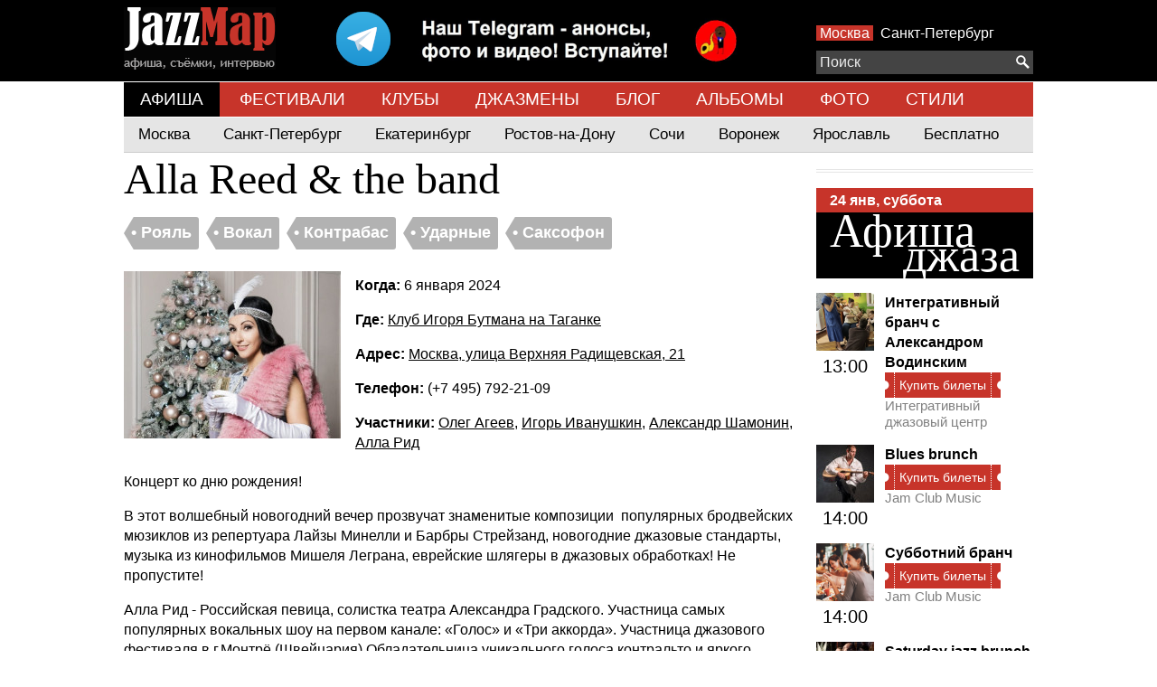

--- FILE ---
content_type: text/html; charset=UTF-8
request_url: https://www.jazzmap.ru/afisha/2024-01-06-klub-igorya-butmana-na-taganke-allareed-the-band.php
body_size: 17177
content:
<!DOCTYPE html>
<html>
    <head>
        <meta name=viewport content="width=device-width, initial-scale=1">
        <meta http-equiv="content-type" content="text/html; charset=UTF-8">
        <meta name='yandex-verification' content='4a356f8222057f49' />
        <title>Alla Reed &amp; the band, Рояль, Вокал, Контрабас, Ударные, Саксофон, Клуб Игоря Бутмана на Таганке, 6 января 2024
 | Jazzmap.ru</title>
        <meta name="description" content="Alla Reed &amp; the band, Рояль, Вокал, Контрабас, Ударные, Саксофон, Клуб Игоря Бутмана на Таганке, 6 января 2024,
 | Jazzmap.ru">
        <link rel="stylesheet" type="text/css" href="/app-m.css?v2.3">
        <script src="/js/jquery-1.11.1.min.js"></script>
        <script src="/js/jquery.mousewheel.min.js"></script>
        <script src="/js/jazzmap.js"></script>
        <script src="https://yastatic.net/pcode/adfox/loader.js" crossorigin="anonymous"></script>
        <script type="text/javascript">!function(){var t=document.createElement("script");t.type="text/javascript",t.async=!0,t.src='https://vk.com/js/api/openapi.js?169',t.onload=function(){VK.Retargeting.Init("VK-RTRG-1425904-dCd0p"),VK.Retargeting.Hit()},document.head.appendChild(t)}();</script><noscript><img src="https://vk.com/rtrg?p=VK-RTRG-1425904-dCd0p" style="position:fixed; left:-999px;" alt=""/></noscript>
    </head>
    <body>
        <script>
// Google analytics
(function(i,s,o,g,r,a,m){i['GoogleAnalyticsObject']=r;i[r]=i[r]||function(){
(i[r].q=i[r].q||[]).push(arguments)},i[r].l=1*new Date();a=s.createElement(o),
m=s.getElementsByTagName(o)[0];a.async=1;a.src=g;m.parentNode.insertBefore(a,m)
})(window,document,'script','//www.google-analytics.com/analytics.js','ga');

ga('create', 'UA-34559452-1', 'auto');
ga('send', 'pageview');

// Yandex
(function (d, w, c) { (w[c] = w[c] || []).push(function() { try { w.yaCounter17132527 = new Ya.Metrika({
id: 17132527, clickmap:true, trackLinks:true, accurateTrackBounce:true, webvisor:true, trackHash:true });
} catch(e) { } }); var n = d.getElementsByTagName("script")[0], s = d.createElement("script"), f = function () {
n.parentNode.insertBefore(s, n); }; s.type = "text/javascript"; s.async = true; s.src = "https://mc.yandex.ru/metrika/watch.js";
if (w.opera == "[object Opera]") { d.addEventListener("DOMContentLoaded", f, false); } else { f(); } })(document, window, "yandex_metrika_callbacks");

// Rambler
(function(w,d,u){
var a=d.createElement('script'), m=d.getElementsByTagName('script')[0];
a.async=1;a.id = 'top100Counter';a.src='https://counter.rambler.ru/top100.jcn?3011812';m.parentNode.insertBefore(a,m)
})(window,document);
</script>

<noscript>
<img src="https://mc.yandex.ru/watch/17132527" style="position:absolute; left:-9999px;" alt="" />
<img src="https://counter.rambler.ru/top100.cnt?3011812" alt="" style="position:absolute; left:-9999px;"/>
</noscript>
        <div class="top">
            <div class="center">
                <!--AdFox START-->
<!--yandex_ok@jazzmap.ru-->
<!--Площадка: jazzmap.ru / * / *-->
<!--Тип баннера: head-->
<!--Расположение: <верх страницы>-->
<span class="abar" id="adfox_157882271122645931"></span>
<script>
    window.Ya.adfoxCode.create({
        ownerId: 334521,
        containerId: 'adfox_157882271122645931',
        params: {
            pp: 'g',
            ps: 'dubx',
            p2: 'gqxx'
        }
    });
</script>
                <a href="/"><ins class="logo"></a>
                <a style="float:left;margin: 0 5%" href="https://t.me/jazzmap_Moscow"><img src="/img/telegram.png"></a>
                <div class="right-panel">
                <span class="cities">
                    <a  class="selected"  href="/afisha/">Москва</a>
                    <a  href="/afisha/spb">Санкт-Петербург</a>
                </span>
                    
                </div>

                <div class="search-placer">
                    <div id="searchPlacement"></div>
<div class="search-container">
    <div id="search">
        <form action="/search/">
            <div class="search">
                <button type="submit"><ins class="search"></ins></button>
                <input type="text" autocomplete="off" name="q" placeholder="Поиск"/>
            </div>
            <div class="results">
                <div>
                    <a class="template bands places" href="#"><p><span>!</span></p></a>
                    <a class="template events" href="#">
                        <table cellpadding="0" cellspacing="0">
                            <tr>
                                <td width="44" valign="top">
                                    <span class="date"><span class="dateday"></span><div class="datemonth"></div></span>
                                </td>
                                <td class="text">
                                    <span>!</span>
                                </td>
                            </tr>
                        </table>
                    </a>
                    <div class="events">
                        <div class="title"><h4>События</h4></div>
                    </div>
                    <div class="bands">
                        <div class="title"><h4>Исполнители</h4></div>
                    </div>
                    <div class="places">
                        <div class="title"><h4>Площадки</h4></div>
                    </div>
                    
                </div>
            </div>
        </form>
    </div>
</div>
<div class="clear"></div>

                </div>
                <div class="clear"></div>
            </div>
        </div>
        <div class="top-menu">
                        <a href="/afisha/" class=" selected ">АФИША</a>
                        <a href="/festivals/" class="">ФЕСТИВАЛИ</a>
                        <a href="/clubs/" class="">КЛУБЫ</a>
                        <a href="/bands/" class="">ДЖАЗМЕНЫ</a>
                        <a href="/news/" class="">БЛОГ</a>
                        <a href="/records/" class="">АЛЬБОМЫ</a>
                        <a href="/photo/" class="">ФОТО</a>
                        <a href="/genres/" class="">СТИЛИ</a>
                    </div>
                            <div class="top-submenu">
                <div class="main">
                                        <a href="/afisha/" class="">Москва</a>
                                        <a href="/afisha/spb" class="">Санкт-Петербург</a>
                                        <a href="/afisha/yekaterinburg" class="">Екатеринбург</a>
                                        <a href="/afisha/rostovnadonu" class="">Ростов-на-Дону</a>
                                        <a href="/afisha/sochi" class="">Сочи</a>
                                        <a href="/afisha/voronezh" class="">Воронеж</a>
                                        <a href="/afisha/yaroslavl" class="">Ярославль</a>
                                        <a href="/afisha/free" class="">Бесплатно</a>
                                    </div>

                            </div>
                                                                                                                                        <div class="content">



 
    <div class="clear"></div>

<div class="center">
    
    <div style="">
        <h1>Alla Reed &amp; the band</h1>

        <div class="tags">
            <div class="tag">
    <div class="triangle-left"></div>
    <a href="/piano.php"><span>&#8226; Рояль</span></a>
</div>
<div class="tag">
    <div class="triangle-left"></div>
    <a href="/vocal.php"><span>&#8226; Вокал</span></a>
</div>
<div class="tag">
    <div class="triangle-left"></div>
    <a href="/instrument/kontrabas.php"><span>&#8226; Контрабас</span></a>
</div>
<div class="tag">
    <div class="triangle-left"></div>
    <a href="/percussions.php"><span>&#8226; Ударные</span></a>
</div>
<div class="tag">
    <div class="triangle-left"></div>
    <a href="/saxophone.php"><span>&#8226; Саксофон</span></a>
</div>
        </div>
    </div>

    <div class="clear" style="height:8px;"></div>
    <img src="/files/Small/654dd09033d2d.654dd09024b22-img-20221117-wa0020.jpg" style="float:left;margin: 0 16px 8px 0;">

        <p><b>Когда: </b>6 января 2024</p>
    
    <p><b>Где: </b><a href="/rus/clubs/Klub-Igorya-Butmana-na-CHistyh-Prudah.php">Клуб Игоря Бутмана на Таганке</a></p>
    <p><b>Адрес: </b><a href="/rus/clubs/Klub-Igorya-Butmana-na-CHistyh-Prudah.php">Москва, улица Верхняя Радищевская, 21</a></p>

        <p><b>Телефон: </b>(+7 495) 792-21-09</p>
    
            <p><b>Участники: </b>
                 <a href="/band/oleg-ageev.php">Олег Агеев</a>,         <a href="/band/igor-ivanushkin-kontrabasist.php">Игорь Иванушкин</a>,         <a href="/band/aleksandr-shamonin.php">Александр Шамонин</a>,         <a href="/rus/bands/Alla-Rid-vokal.php">Алла Рид</a>        </p>
    
    
    <div class="clear"></div>

    <p>Концерт ко дню рождения!</p>

<p>В этот волшебный новогодний вечер прозвучат знаменитые композиции​ ​ популярных бродвейских мюзиклов из репертуара Лайзы Минелли и Барбры Стрейзанд,​ новогодние джазовые стандарты, музыка из кинофильмов Мишеля Леграна,​ ​еврейские шлягеры в джазовых обработках! Не пропустите!</p>

<p>Алла​ Рид - Российская певица, солистка театра Александра Градского. Участница самых популярных вокальных шоу на первом канале: «Голос» и «Три аккорда».​ Участница​ джазового фестиваля в г.Монтрё (Швейцария) Обладательница уникального голоса контральто и яркого сценического образа.</p>

<p>В 2019 году в замке Хофбург (Австрия) представляла Россию с джазовой программой на съезде министров иностранных дел 150-ти стран.</p>

<p>Сотрудничает с биг бэндами России, брала уроки джазового вокала у знаменитого американского джазового певца Кэвина Махогани.</p>

<p>В июле 2019 года выступала на​ Юбилейной 15-ой церемонии вручения премии «Руспри» за активный вклад в развитие российско-голландских отношений г.Нордвик — ан-Зее. В 2016 участвовала в фестивале «Очарование джаза» <a href="/rus/bands/Anatolij-Kroll-kompozitor-dirizhur-dzhazovyj-pianist.php">Анатолия Кролла</a> (ММДМ).</p>

<p>Солистка и основательница​ под собственным руководством двух музыкальных коллективов: AllaReed&amp;the band и​ «Alla reed orchestra». Коллективы успешно выступают на ведущих джазовых площадках Москвы, гастролируют по городам и странам .</p>

<ul>
	<li><a href="/band/aleksandr-shamonin.php">Александр Шамонин</a> - рояль</li>
	<li><a href="/band/igor-ivanushkin-kontrabasist.php">Игорь Иванушкин</a> - контрабас</li>
	<li><a href="/band/oleg-ageev.php">Олег Агеев</a> - саксофон</li>
	<li>Дмитрий Качура​ - барабаны</li>
</ul>

<p><iframe height="420" src="https://www.youtube.com/embed/SCMu9F_dYPo" width="780"></iframe></p>




        <hr>
    <h2 class="bottom-margin"><a href="/photo/maksim-piganov-i-karina-kojevnikova-2024-05-15.php">Максим Пиганов и Карина Кожевникова с программой, посвященной Элле Фитцджеральд</a></h2>

    <a href="/photo/maksim-piganov-i-karina-kojevnikova-2024-05-15.php">
        <img border="0" src="/files/Big/66462867ab4a8.6646286747be4-dsc-1364.jpg" width="750" height="395">
    </a>

    <div class="clear"></div>
    <div class="all"><a href="/photo/maksim-piganov-i-karina-kojevnikova-2024-05-15.php">Все фотографии</a></div>
        <hr>
    <h2 class="bottom-margin"><a href="/photo/alla-rid-10-let-muzykalnomu-proektu-2023-03-31.php">Алла Рид. 10 лет музыкальному проекту!</a></h2>

    <a href="/photo/alla-rid-10-let-muzykalnomu-proektu-2023-03-31.php">
        <img border="0" src="/files/Big/642a6fa134434.642a6f8f63cf5-dsc-7633.jpg" width="750" height="395">
    </a>

    <div class="clear"></div>
    <div class="all"><a href="/photo/alla-rid-10-let-muzykalnomu-proektu-2023-03-31.php">Все фотографии</a></div>
    
    

        <hr>
    <h2>Похожие события</h2>

    <div class="center-articles">
                <a href="/afisha/2024-03-22-klub-alekseya-kozlova-friday-swing.php" class="article article-panel">
            <div>
                <img border="0" src="/files/Small/65b1f87484a54.65b1f8741da17-1706085669fridayswingmart11243.jpg" width="240" height="185">
                <div class="panel">
                    <div class="overlay"></div>
                    <div class="date"><span>30</span> янв</div>
                    <div class="title"><span>Friday swing</span></div>
                </div>
            </div>
            Клуб Алексея Козлова
        </a>

                <a href="/afisha/2024-01-12-klub-alekseya-kozlova-friday-swing.php" class="article article-panel">
            <div>
                <img border="0" src="/files/Small/6553140aa45b9.6553140a81b29-1699878761fridayswingmart11243.jpg" width="240" height="185">
                <div class="panel">
                    <div class="overlay"></div>
                    <div class="date"><span>06</span> фев</div>
                    <div class="title"><span>Friday swing</span></div>
                </div>
            </div>
            Клуб Алексея Козлова
        </a>

                <a href="/afisha/2026-02-11-klub-alekseya-kozlova-kvintet-sergeya-frolova-eksploziya-goboya-mirovye-hity.php" class="article article-panel">
            <div>
                <img border="0" src="/files/Small/696345f1b1a3f.696345f197bee-17680792851124400sergeifrolov5fotografpavelkorbut.png" width="240" height="185">
                <div class="panel">
                    <div class="overlay"></div>
                    <div class="date"><span>11</span> фев</div>
                    <div class="title"><span>Квинтет Сергея Фролова: &quot;Эксплозия гобоя мировые хиты&quot;</span></div>
                </div>
            </div>
            Клуб Алексея Козлова
        </a>

                <a href="/afisha/2024-03-29-klub-alekseya-kozlova-friday-swing.php" class="article article-panel">
            <div>
                <img border="0" src="/files/Small/65b1f84a7362e.65b1f84a4339e-1706085694fridayswingmart1124.jpg" width="240" height="185">
                <div class="panel">
                    <div class="overlay"></div>
                    <div class="date"><span>13</span> фев</div>
                    <div class="title"><span>Friday swing</span></div>
                </div>
            </div>
            Клуб Алексея Козлова
        </a>

                <a href="/afisha/2024-04-27-klub-igorya-butmana-na-taganke-alla-rid-the-band.php" class="article article-panel">
            <div>
                <img border="0" src="/files/Small/65eff83ea0d7c.65eff83e6591c-whatsapp-image-2023-12-14-at-12-15-09-1-e1710190926551.jpg" width="240" height="185">
                <div class="panel">
                    <div class="overlay"></div>
                    <div class="date"><span>20</span> фев</div>
                    <div class="title"><span>Алла Рид &amp; The Band</span></div>
                </div>
            </div>
            Клуб Игоря Бутмана на Таганке
        </a>

                <a href="/afisha/2024-02-23-klub-alekseya-kozlova-friday-swing.php" class="article article-panel">
            <div>
                <img border="0" src="/files/Small/65813835d3af9.65813835a6790-1702901819fridayswingmart1124.jpg" width="240" height="185">
                <div class="panel">
                    <div class="overlay"></div>
                    <div class="date"><span>20</span> фев</div>
                    <div class="title"><span>Friday swing</span></div>
                </div>
            </div>
            Клуб Алексея Козлова
        </a>

                <div class="clear"></div>
    </div>
    



</div>


<script type="application/ld+json">
{
    "@context": "http://schema.org",
    "@type": "Event",
    "name": "Alla Reed & the band",
    "description": "Alla Reed & the band",
    "startDate": "2024-01-06T20:00:00+03:00",
    "url": "https:\/\/www.jazzmap.ru\/afisha\/2024-01-06-klub-igorya-butmana-na-taganke-allareed-the-band.php",
    "image": "https:\/\/www.jazzmap.ru\/files\/Small\/654dd09033d2d.654dd09024b22-img-20221117-wa0020.jpg",

        "actor": [
                {
        "@type" : "Person",
        "name": "\u041e\u043b\u0435\u0433 \u0410\u0433\u0435\u0435\u0432",
        "url": "https:\/\/www.jazzmap.ru\/band\/oleg-ageev.php"
        }
                ,
                        {
        "@type" : "Person",
        "name": "\u0418\u0433\u043e\u0440\u044c \u0418\u0432\u0430\u043d\u0443\u0448\u043a\u0438\u043d",
        "url": "https:\/\/www.jazzmap.ru\/band\/igor-ivanushkin-kontrabasist.php"
        }
                ,
                        {
        "@type" : "Person",
        "name": "\u0410\u043b\u0435\u043a\u0441\u0430\u043d\u0434\u0440 \u0428\u0430\u043c\u043e\u043d\u0438\u043d",
        "url": "https:\/\/www.jazzmap.ru\/band\/aleksandr-shamonin.php"
        }
                ,
                        {
        "@type" : "Person",
        "name": "\u0410\u043b\u043b\u0430 \u0420\u0438\u0434",
        "url": "https:\/\/www.jazzmap.ru\/rus\/bands\/Alla-Rid-vokal.php"
        }
                    ],
    
    "location": {
        "@type" : "Place",
        "name" : "\u041a\u043b\u0443\u0431 \u0418\u0433\u043e\u0440\u044f \u0411\u0443\u0442\u043c\u0430\u043d\u0430 \u043d\u0430 \u0422\u0430\u0433\u0430\u043d\u043a\u0435",
        "address" : "\u041c\u043e\u0441\u043a\u0432\u0430, \u0443\u043b\u0438\u0446\u0430 \u0412\u0435\u0440\u0445\u043d\u044f\u044f \u0420\u0430\u0434\u0438\u0449\u0435\u0432\u0441\u043a\u0430\u044f, 21"
    }
          ,
    "offers": {
        "@type": "Offer",
        "name": "Билеты",
        "url": "https:\/\/ticketscloud.com\/v1\/w?token=eyJ0eXAiOiJKV1QiLCJhbGciOiJIUzI1NiIsImlzcyI6InRpY2tldHNjbG91ZC5ydSJ9.eyJwIjoiNWUyMWE0YmMyYzU4OTZjODBmZjViMzY3In0.55W4z2yTQfT65Zdc4wCbioLPzQqVpD04wipPG8BD2KE&lang=ru&s=1&e=654ce82b8a858fd0ebcdde9e"
    }
    }
</script>

    <div class="artist-notes">

                <!--AdFox START-->
<!--yandex_ok@jazzmap.ru-->
<!--Площадка: jazzmap.ru / * / *-->
<!--Тип баннера: правая квардрат-->
<!--Расположение: <середина страницы>-->
<div id="adfox_157882210676973"></div>
<script>
    window.Ya.adfoxCode.create({
        ownerId: 334521,
        containerId: 'adfox_157882210676973',
        params: {
            pp: 'h',
            ps: 'dubx',
            p2: 'gqxz'
        }
    });
</script>
<hr>        <div class="afisha-today">
    <div class="h1" style="line-height:1px;">&nbsp;</div>
    <div class="date-today"><a href="/afisha/"><span>24 янв, суббота</span></a></div>
    <h2 class="main-title-today"><a href="/afisha/"><span class="first">Афиша</span><span class="second">джаза</span></a></h2>

    <div class="clear"></div>
        <div class="article">
        <div class="time"><a href="/afisha/2026-01-24-integrativnyi-djazovyi-centr-integrativnyi-branch-s-aleksandrom-vodinskim.php"><img src="/files/Icon/69634d01b3b9d.69634d011da8f-snimok-ekrana-2026-01-11-v-10-10-23.png"></a><br>13:00</div>
        <h4 class="title"><a href="/afisha/2026-01-24-integrativnyi-djazovyi-centr-integrativnyi-branch-s-aleksandrom-vodinskim.php">Интегративный бранч с Александром Водинским</a></h4>

        <a rel="nofollow" href="https://injazzcenter.ru/#!/tproduct/799284802-1766683345113" title="Купить билеты">
        <div class="tickets small">
            <div class="left"></div>
            <div class="text">Купить билеты</div>
            <div class="right"></div>
        </div>
    </a>
    
    

        <a href="/place/integrativnyi-djazovyi-centr.php" class="place">Интегративный джазовый центр</a>

        <div class="clear"></div>
    </div>
        <div class="article">
        <div class="time"><a href="/afisha/2025-06-07-jam-club-music-blues-brunch.php"><img src="/files/Icon/67bc20f39f61b.67bc20f39a7ca-6786abf12fa90f474cbf3189.jpg"></a><br>14:00</div>
        <h4 class="title"><a href="/afisha/2025-06-07-jam-club-music-blues-brunch.php">Blues brunch</a></h4>

        <a rel="nofollow" href="https://ticketscloud.com/v1/widgets/common?token=eyJ0eXAiOiJKV1QiLCJhbGciOiJIUzI1NiIsImlzcyI6InRpY2tldHNjbG91ZC5ydSJ9.eyJwIjoiNWUyMWE0YmMyYzU4OTZjODBmZjViMzY3In0.55W4z2yTQfT65Zdc4wCbioLPzQqVpD04wipPG8BD2KE&amp;s=1&amp;e=68c287e5a00d25e3cd76597e&amp;r=1&amp;lang=ru&amp;event=68c287eea00d25e3cd765ac8&amp;date=2026-01-24+11%3A00%3A00" title="Купить билеты">
        <div class="tickets small">
            <div class="left"></div>
            <div class="text">Купить билеты</div>
            <div class="right"></div>
        </div>
    </a>
    
    

        <a href="/rus/clubs/JAM-Club.php" class="place">Jam Club Music</a>

        <div class="clear"></div>
    </div>
        <div class="article">
        <div class="time"><a href="/afisha/2025-05-31-jam-club-music-subbotnii-branch.php"><img src="/files/Icon/6763f8f2a6592.6763f8f249e00-66b27460fef46153cbd0053c.png"></a><br>14:00</div>
        <h4 class="title"><a href="/afisha/2025-05-31-jam-club-music-subbotnii-branch.php">Субботний бранч</a></h4>

        <a rel="nofollow" href="https://ticketscloud.com/v1/widgets/common?token=eyJ0eXAiOiJKV1QiLCJhbGciOiJIUzI1NiIsImlzcyI6InRpY2tldHNjbG91ZC5ydSJ9.eyJwIjoiNWUyMWE0YmMyYzU4OTZjODBmZjViMzY3In0.55W4z2yTQfT65Zdc4wCbioLPzQqVpD04wipPG8BD2KE&amp;s=1&amp;e=68c28ab994cbaa59a45708ea&amp;r=1&amp;event=68c28abd94cbaa59a457099e&amp;date=2026-01-24+11%3A00%3A00&amp;lang=ru" title="Купить билеты">
        <div class="tickets small">
            <div class="left"></div>
            <div class="text">Купить билеты</div>
            <div class="right"></div>
        </div>
    </a>
    
    

        <a href="/rus/clubs/JAM-Club.php" class="place">Jam Club Music</a>

        <div class="clear"></div>
    </div>
        <div class="article">
        <div class="time"><a href="/afisha/2024-04-27-klub-alekseya-kozlova-saturday-jazz-brunch.php"><img src="/files/Icon/65dd92ef0c93b.65dd92eecc668-1708783419ngbranch1124.jpg"></a><br>14:00</div>
        <h4 class="title"><a href="/afisha/2024-04-27-klub-alekseya-kozlova-saturday-jazz-brunch.php">Saturday jazz brunch</a></h4>

        <a rel="nofollow" href="/afisha/2024-04-27-klub-alekseya-kozlova-saturday-jazz-brunch.php" title="Свободный вход">
        <div class="tickets free small">
            <div class="left"></div>
            <div class="text">Свободный вход</div>
            <div class="right"></div>
        </div>
    </a>
    

        <a href="/rus/clubs/Klub-Alekseya-Kozlova.php" class="place">Клуб Алексея Козлова</a>

        <div class="clear"></div>
    </div>
        <div class="article">
        <div class="time"><a href="/afisha/2024-02-17-esse-djaz-klub-djazovyi-branch-s-moscow-ragtime-band.php"><img src="/files/Icon/65b34f675a663.65b34f6701fa6-moscow-ragtime-band.jpg"></a><br>14:00</div>
        <h4 class="title"><a href="/afisha/2024-02-17-esse-djaz-klub-djazovyi-branch-s-moscow-ragtime-band.php">Джазовый бранч с Moscow Ragtime Band</a></h4>

        <a rel="nofollow" href="https://ticketscloud.com/v1/w?token=eyJ0eXAiOiJKV1QiLCJhbGciOiJIUzI1NiIsImlzcyI6InRpY2tldHNjbG91ZC5ydSJ9.eyJwIjoiNWUyMWE0YmMyYzU4OTZjODBmZjViMzY3In0.55W4z2yTQfT65Zdc4wCbioLPzQqVpD04wipPG8BD2KE&amp;lang=ru&amp;s=1&amp;e=694c57331bb3df9d1e621592" title="Купить билеты">
        <div class="tickets small">
            <div class="left"></div>
            <div class="text">Купить билеты</div>
            <div class="right"></div>
        </div>
    </a>
    
    

        <a href="/rus/clubs/Esse-dzhaz-kafe.php" class="place">Эссе (джаз-клуб)</a>

        <div class="clear"></div>
    </div>
        <div class="article">
        <div class="time"><a href="/afisha/2024-06-01-klub-alekseya-kozlova-moscow-ragtime-band.php"><img src="/files/Icon/67d1459a6ffd3.67d14598209aa-moscow-ragtime-band.jpg"></a><br>18:00</div>
        <h4 class="title"><a href="/afisha/2024-06-01-klub-alekseya-kozlova-moscow-ragtime-band.php">Moscow Ragtime Band</a></h4>

        <a rel="nofollow" href="https://ticketscloud.com/v1/w?token=eyJ0eXAiOiJKV1QiLCJhbGciOiJIUzI1NiIsImlzcyI6InRpY2tldHNjbG91ZC5ydSJ9.eyJwIjoiNWUyMWE0YmMyYzU4OTZjODBmZjViMzY3In0.55W4z2yTQfT65Zdc4wCbioLPzQqVpD04wipPG8BD2KE&amp;lang=ru&amp;s=1&amp;e=6918c498f6da693493486602" title="Купить билеты">
        <div class="tickets small">
            <div class="left"></div>
            <div class="text">Купить билеты</div>
            <div class="right"></div>
        </div>
    </a>
    
    

        <a href="/rus/clubs/Klub-Alekseya-Kozlova.php" class="place">Клуб Алексея Козлова</a>

        <div class="clear"></div>
    </div>
        <div class="article">
        <div class="time"><a href="/afisha/2026-01-24-anglikanskaya-cerkov-cvyatogo-andreya-organ-i-saksofon-ot-baha-do-djaza.php"><img src="/files/Icon/69650a192a13f.69650a18bd552-aleksei-kruglov.jpg"></a><br>18:00</div>
        <h4 class="title"><a href="/afisha/2026-01-24-anglikanskaya-cerkov-cvyatogo-andreya-organ-i-saksofon-ot-baha-do-djaza.php">Орган и саксофон. От Баха до джаза</a></h4>

        <a rel="nofollow" href="https://afisha.yandex.ru/moscow/concert/organ-i-saksofon-ot-bakha-do-dzhaza-2026-01-24?source=place&amp;refererSurface=selection" title="Купить билеты">
        <div class="tickets small">
            <div class="left"></div>
            <div class="text">Купить билеты</div>
            <div class="right"></div>
        </div>
    </a>
    
    

        <a href="/rus/clubs/Anglikanskaya-cerkov-Cvyatogo-Andreya.php" class="place">Англиканская церковь Cвятого Андрея</a>

        <div class="clear"></div>
    </div>
        <div class="article">
        <div class="time"><a href="/afisha/2026-01-24-klub-alekseya-kozlova-scena-na-myasnickoi-marina-shakleina-shabadobo-jazz-band.php"><img src="/files/Icon/6926ebf86b8a6.6926ebf831836-marina-shakleina.png"></a><br>18:00</div>
        <h4 class="title"><a href="/afisha/2026-01-24-klub-alekseya-kozlova-scena-na-myasnickoi-marina-shakleina-shabadobo-jazz-band.php">Марина Шаклеина &amp; Shabadobo Jazz Band</a></h4>

        <a rel="nofollow" href="https://ticketscloud.com/v1/w?token=eyJ0eXAiOiJKV1QiLCJhbGciOiJIUzI1NiIsImlzcyI6InRpY2tldHNjbG91ZC5ydSJ9.eyJwIjoiNWUyMWE0YmMyYzU4OTZjODBmZjViMzY3In0.55W4z2yTQfT65Zdc4wCbioLPzQqVpD04wipPG8BD2KE&amp;lang=ru&amp;s=1&amp;e=692f330887ed59117e7b1d38" title="Купить билеты">
        <div class="tickets small">
            <div class="left"></div>
            <div class="text">Купить билеты</div>
            <div class="right"></div>
        </div>
    </a>
    
    

        <a href="/place/klub-alekseya-kozlova-scena-na-myasnickoi.php" class="place">Клуб Алексея Козлова. Сцена на Мясницкой</a>

        <div class="clear"></div>
    </div>
        <div class="article">
        <div class="time"><a href="/afisha/2025-07-26-spaten-haus-grand-jenskii-stand-up-i-jazz-dva-koncerta-v-odin-vecher.php"><img src="/files/Icon/6786657cdebb6.67866578ef280-snimok-ekrana-2025-01-14-v-16-23-09.png"></a><br>18:00</div>
        <h4 class="title"><a href="/afisha/2025-07-26-spaten-haus-grand-jenskii-stand-up-i-jazz-dva-koncerta-v-odin-vecher.php">Женский Stand-up и Jazz (два концерта в один вечер)</a></h4>

        <a rel="nofollow" href="https://www.afisha.ru/concert/zhenskiy-stendap-dzhaz-dva-koncerta-v-odin-vecher-2217762/?tab=schedule" title="Купить билеты">
        <div class="tickets small">
            <div class="left"></div>
            <div class="text">Купить билеты</div>
            <div class="right"></div>
        </div>
    </a>
    
    

        <a href="/place/spaten-haus-grand.php" class="place">Spaten Haus Grand</a>

        <div class="clear"></div>
    </div>
        <div class="article">
        <div class="time"><a href="/afisha/2023-03-06-klub-igorya-butmana-na-taganke-igor-butman-i-moskovskii-djazovyi-orkestr.php"><img src="/files/Icon/63f3ba95481a3.63f3ba9536d12-m-main-butman-interview-posta-magazine.jpg"></a><br>19:00</div>
        <h4 class="title"><a href="/afisha/2023-03-06-klub-igorya-butmana-na-taganke-igor-butman-i-moskovskii-djazovyi-orkestr.php">Январский джаз</a></h4>

        <a rel="nofollow" href="https://meloman.ru/concert/f2-2026-01-24/" title="Купить билеты">
        <div class="tickets small">
            <div class="left"></div>
            <div class="text">Купить билеты</div>
            <div class="right"></div>
        </div>
    </a>
    
    

        <a href="/rus/clubs/Filarmoniya-2-v-Olimpijskoj-derevne.php" class="place">Филармония-2 (в Олимпийской деревне)</a>

        <div class="clear"></div>
    </div>
        <div class="article">
        <div class="time"><a href="/afisha/2025-05-17-jam-club-music-instrumental-jazz.php"><img src="/files/Icon/6690c85ec854b.6690c85e61095-saksofon.jpg"></a><br>19:00</div>
        <h4 class="title"><a href="/afisha/2025-05-17-jam-club-music-instrumental-jazz.php">Instrumental Jazz</a></h4>

        <a rel="nofollow" href="https://ticketscloud.com/v1/w?token=eyJ0eXAiOiJKV1QiLCJhbGciOiJIUzI1NiIsImlzcyI6InRpY2tldHNjbG91ZC5ydSJ9.eyJwIjoiNWUyMWE0YmMyYzU4OTZjODBmZjViMzY3In0.55W4z2yTQfT65Zdc4wCbioLPzQqVpD04wipPG8BD2KE&amp;lang=ru&amp;s=1&amp;e=69070d99caebd31fb0ae2bf6" title="Купить билеты">
        <div class="tickets small">
            <div class="left"></div>
            <div class="text">Купить билеты</div>
            <div class="right"></div>
        </div>
    </a>
    
    

        <a href="/rus/clubs/JAM-Club.php" class="place">Jam Club Music</a>

        <div class="clear"></div>
    </div>
        <div class="article">
        <div class="time"><a href="/afisha/2026-01-24-klub-ivana-smirnova-trio-ekateriny-samkovoi.php"><img src="/files/Icon/69553789252ca.695537890d29b-2-5352988994235831741-e1766924389230.jpg"></a><br>19:00</div>
        <h4 class="title"><a href="/afisha/2026-01-24-klub-ivana-smirnova-trio-ekateriny-samkovoi.php">Трио Екатерины Самковой</a></h4>

        <a rel="nofollow" href="https://ticketscloud.com/v1/w?token=eyJ0eXAiOiJKV1QiLCJhbGciOiJIUzI1NiIsImlzcyI6InRpY2tldHNjbG91ZC5ydSJ9.eyJwIjoiNWUyMWE0YmMyYzU4OTZjODBmZjViMzY3In0.55W4z2yTQfT65Zdc4wCbioLPzQqVpD04wipPG8BD2KE&amp;lang=ru&amp;s=1&amp;e=6960e2b921af39dbabf165c5" title="Купить билеты">
        <div class="tickets small">
            <div class="left"></div>
            <div class="text">Купить билеты</div>
            <div class="right"></div>
        </div>
    </a>
    
    

        <a href="/place/klub-ivana-smirnova.php" class="place">Клуб Ивана Смирнова</a>

        <div class="clear"></div>
    </div>
        <div class="article">
        <div class="time"><a href="/afisha/2024-12-14-prichal-siti-ekspocentr-djaz-na-vode.php"><img src="/files/Icon/6963540f0eaae.6963540614bc1-snimok-ekrana-2026-01-11-v-10-38-00.png"></a><br>19:00</div>
        <h4 class="title"><a href="/afisha/2024-12-14-prichal-siti-ekspocentr-djaz-na-vode.php">Джаз на воде</a></h4>

        <a rel="nofollow" href="https://www.afisha.ru/concert/dzhaz-na-vode-6005907/" title="Купить билеты">
        <div class="tickets small">
            <div class="left"></div>
            <div class="text">Купить билеты</div>
            <div class="right"></div>
        </div>
    </a>
    
    

        <a href="/place/prichal-siti-ekspocentr.php" class="place">Причал &quot;Сити - Экспоцентр&quot;</a>

        <div class="clear"></div>
    </div>
        <div class="article">
        <div class="time"><a href="/afisha/2026-01-24-integrativnyi-djazovyi-centr-djazovyi-kinoklub-s-kirillom-moshkovym-vstrecha-vtoraya.php"><img src="/files/Icon/65dc3da023259.65dc3da01543e-17085244632648sait-25.png"></a><br>19:00</div>
        <h4 class="title"><a href="/afisha/2026-01-24-integrativnyi-djazovyi-centr-djazovyi-kinoklub-s-kirillom-moshkovym-vstrecha-vtoraya.php">Джазовый киноклуб с Кириллом Мошковым: встреча вторая</a></h4>

        <a rel="nofollow" href="https://injazzcenter.ru/#!/tproduct/799284802-1765190857723" title="Купить билеты">
        <div class="tickets small">
            <div class="left"></div>
            <div class="text">Купить билеты</div>
            <div class="right"></div>
        </div>
    </a>
    
    

        <a href="/place/integrativnyi-djazovyi-centr.php" class="place">Интегративный джазовый центр</a>

        <div class="clear"></div>
    </div>
        <div class="article">
        <div class="time"><a href="/afisha/2024-05-01-klub-igorya-butmana-na-taganke-dmitrii-noskov-i-ego-sekstet.php"><img src="/files/Icon/65f933dc1993e.65f933dc0d4ea-dmitriy-noskov-i-ego-sekstet03.png"></a><br>19:30</div>
        <h4 class="title"><a href="/afisha/2024-05-01-klub-igorya-butmana-na-taganke-dmitrii-noskov-i-ego-sekstet.php">Дмитрий Носков и Оркестр Сергея Богданова</a></h4>

        <a rel="nofollow" href="https://ticketscloud.com/v1/w?token=eyJ0eXAiOiJKV1QiLCJhbGciOiJIUzI1NiIsImlzcyI6InRpY2tldHNjbG91ZC5ydSJ9.eyJwIjoiNWUyMWE0YmMyYzU4OTZjODBmZjViMzY3In0.55W4z2yTQfT65Zdc4wCbioLPzQqVpD04wipPG8BD2KE&amp;lang=ru&amp;s=1&amp;e=6914f62d02aab7ea1803ff76" title="Купить билеты">
        <div class="tickets small">
            <div class="left"></div>
            <div class="text">Купить билеты</div>
            <div class="right"></div>
        </div>
    </a>
    
    

        <a href="/rus/clubs/Klub-Igorya-Butmana-na-CHistyh-Prudah.php" class="place">Клуб Игоря Бутмана на Таганке</a>

        <div class="clear"></div>
    </div>
        <div class="article">
        <div class="time"><a href="/afisha/2024-03-17-klub-alekseya-kozlova-mariam-merabova.php"><img src="/files/Icon/6968993a9c54d.69689938bdeec-mariam-merabova.jpg"></a><br>20:00</div>
        <h4 class="title"><a href="/afisha/2024-03-17-klub-alekseya-kozlova-mariam-merabova.php">Мариам Мерабова</a></h4>

        <a rel="nofollow" href="https://ticketscloud.com/v1/w?token=eyJ0eXAiOiJKV1QiLCJhbGciOiJIUzI1NiIsImlzcyI6InRpY2tldHNjbG91ZC5ydSJ9.eyJwIjoiNWUyMWE0YmMyYzU4OTZjODBmZjViMzY3In0.55W4z2yTQfT65Zdc4wCbioLPzQqVpD04wipPG8BD2KE&amp;lang=ru&amp;s=1&amp;e=694f2e5f585837620fccf736" title="Купить билеты">
        <div class="tickets small">
            <div class="left"></div>
            <div class="text">Купить билеты</div>
            <div class="right"></div>
        </div>
    </a>
    
    

        <a href="/rus/clubs/Klub-Alekseya-Kozlova.php" class="place">Клуб Алексея Козлова</a>

        <div class="clear"></div>
    </div>
        <div class="article">
        <div class="time"><a href="/afisha/2025-01-31-louis-the-claw-sandra-frakenberg-klassicheskii-vokalnyi-djaz.php"><img src="/files/Icon/66f2922431a4e.66f29223ca760-17271166451124400sandrafrakenberg08.jpg"></a><br>20:00</div>
        <h4 class="title"><a href="/afisha/2025-01-31-louis-the-claw-sandra-frakenberg-klassicheskii-vokalnyi-djaz.php">Сандра Фракенберг: классический вокальный джаз</a></h4>

        <a rel="nofollow" href="https://www.afisha.ru/concert/sandra-frakenberg-klassicheskiy-vokalniy-dzhaz-2269207/?utm_source=restaurants&amp;utm_medium=referral&amp;utm_campaign=afisha_events" title="Купить билеты">
        <div class="tickets small">
            <div class="left"></div>
            <div class="text">Купить билеты</div>
            <div class="right"></div>
        </div>
    </a>
    
    

        <a href="/place/louis-the-claw.php" class="place">Louis the Claw</a>

        <div class="clear"></div>
    </div>
        <div class="article">
        <div class="time"><a href="/afisha/2026-01-24-gamma-more-mosbriz.php"><img src="/files/Icon/694a7904eaef5.694a790471b63-mosbriz.jpg"></a><br>20:00</div>
        <h4 class="title"><a href="/afisha/2026-01-24-gamma-more-mosbriz.php">Mosbriz</a></h4>

        <a rel="nofollow" href="https://ticketscloud.com/v1/w?token=eyJ0eXAiOiJKV1QiLCJhbGciOiJIUzI1NiIsImlzcyI6InRpY2tldHNjbG91ZC5ydSJ9.eyJwIjoiNWUyMWE0YmMyYzU4OTZjODBmZjViMzY3In0.55W4z2yTQfT65Zdc4wCbioLPzQqVpD04wipPG8BD2KE&amp;lang=ru&amp;s=1&amp;e=694965a901a1223f67010128" title="Купить билеты">
        <div class="tickets small">
            <div class="left"></div>
            <div class="text">Купить билеты</div>
            <div class="right"></div>
        </div>
    </a>
    
    

        <a href="/place/gamma-more.php" class="place">Gamma More</a>

        <div class="clear"></div>
    </div>
        <div class="article">
        <div class="time"><a href="/afisha/2025-07-24-mziani-jazz-i-stand-up-dva-koncerta-v-odin-vecher.php"><img src="/files/Icon/6786657cdebb6.67866578ef280-snimok-ekrana-2025-01-14-v-16-23-09.png"></a><br>20:00</div>
        <h4 class="title"><a href="/afisha/2025-07-24-mziani-jazz-i-stand-up-dva-koncerta-v-odin-vecher.php">Jazz и Stand-Up (два концерта в один вечер)</a></h4>

        <a rel="nofollow" href="https://www.afisha.ru/concert/stendap-dzhaz-dva-koncerta-v-odin-vecher-2149244/?tab=schedule#rcmrclid=1bd3cebec120279d" title="Купить билеты">
        <div class="tickets small">
            <div class="left"></div>
            <div class="text">Купить билеты</div>
            <div class="right"></div>
        </div>
    </a>
    
    

        <a href="/place/mziani.php" class="place">Мзиани</a>

        <div class="clear"></div>
    </div>
        <div class="article">
        <div class="time"><a href="/afisha/2025-09-19-esse-djaz-klub-mos-jazz-kvartet.php"><img src="/files/Icon/6499e593da6e9.6499e593ce623-16877950559535shablony-51.jpg"></a><br>20:30</div>
        <h4 class="title"><a href="/afisha/2025-09-19-esse-djaz-klub-mos-jazz-kvartet.php">Mos Jazz Квартет</a></h4>

        <a rel="nofollow" href="https://ticketscloud.com/v1/w?token=eyJ0eXAiOiJKV1QiLCJhbGciOiJIUzI1NiIsImlzcyI6InRpY2tldHNjbG91ZC5ydSJ9.eyJwIjoiNWUyMWE0YmMyYzU4OTZjODBmZjViMzY3In0.55W4z2yTQfT65Zdc4wCbioLPzQqVpD04wipPG8BD2KE&amp;lang=ru&amp;s=1&amp;e=695070fbc3d4bacbf19d3d6d" title="Купить билеты">
        <div class="tickets small">
            <div class="left"></div>
            <div class="text">Купить билеты</div>
            <div class="right"></div>
        </div>
    </a>
    
    

        <a href="/rus/clubs/Esse-dzhaz-kafe.php" class="place">Эссе (джаз-клуб)</a>

        <div class="clear"></div>
    </div>
        <div class="article">
        <div class="time"><a href="/afisha/2023-05-12-restobar-39-dire-straits-tribute-show.php"><img src="/files/Icon/63be9270abad8.63be92705f3d5-yurii-novgorodskii.jpg"></a><br>20:30</div>
        <h4 class="title"><a href="/afisha/2023-05-12-restobar-39-dire-straits-tribute-show.php">Dire Straits tribute show</a></h4>

        <a rel="nofollow" href="https://ticketscloud.com/v1/w?token=eyJ0eXAiOiJKV1QiLCJhbGciOiJIUzI1NiIsImlzcyI6InRpY2tldHNjbG91ZC5ydSJ9.eyJwIjoiNWUyMWE0YmMyYzU4OTZjODBmZjViMzY3In0.55W4z2yTQfT65Zdc4wCbioLPzQqVpD04wipPG8BD2KE&amp;lang=ru&amp;s=1&amp;e=693196c3a40f8d567a80b72b" title="Купить билеты">
        <div class="tickets small">
            <div class="left"></div>
            <div class="text">Купить билеты</div>
            <div class="right"></div>
        </div>
    </a>
    
    

        <a href="/place/restobar-39.php" class="place">Рестобар 39</a>

        <div class="clear"></div>
    </div>
        <div class="article">
        <div class="time"><a href="/afisha/2026-01-24-esse-djaz-klub-djaz-orkestr-georgiya-garanyana-pod-upravleniem-ovagema-sultanyana.php"><img src="/files/Icon/662a001ac6817.662a001ab6679-17134605833571sait-2-36.png"></a><br>21:00</div>
        <h4 class="title"><a href="/afisha/2026-01-24-esse-djaz-klub-djaz-orkestr-georgiya-garanyana-pod-upravleniem-ovagema-sultanyana.php">Джаз-оркестр Георгия Гараняна под управлением Овагема Султаняна</a></h4>

        <a rel="nofollow" href="https://ticketscloud.com/v1/w?token=eyJ0eXAiOiJKV1QiLCJhbGciOiJIUzI1NiIsImlzcyI6InRpY2tldHNjbG91ZC5ydSJ9.eyJwIjoiNWUyMWE0YmMyYzU4OTZjODBmZjViMzY3In0.55W4z2yTQfT65Zdc4wCbioLPzQqVpD04wipPG8BD2KE&amp;lang=ru&amp;s=1&amp;e=69413072c9ec3d69c528f99a" title="Купить билеты">
        <div class="tickets small">
            <div class="left"></div>
            <div class="text">Купить билеты</div>
            <div class="right"></div>
        </div>
    </a>
    
    

        <a href="/rus/clubs/Esse-dzhaz-kafe.php" class="place">Эссе (джаз-клуб)</a>

        <div class="clear"></div>
    </div>
        <div class="article">
        <div class="time"><a href="/afisha/2021-05-29-ritm-blyuz-kafe-rhythm-blues-levan-lomidze-blues-cousins.php"><img src="/files/Icon/60a0e6536a199.60a0e65339c90-l-lomidze-blues-cousins-1.jpg"></a><br>21:00</div>
        <h4 class="title"><a href="/afisha/2021-05-29-ritm-blyuz-kafe-rhythm-blues-levan-lomidze-blues-cousins.php">Леван Ломидзе &amp; Blues Cousins</a></h4>

        <a rel="nofollow" href="https://afisha.yandex.ru/moscow/concert/levan-lomidze-blues-cousins-rhythm-blues-cafe?source=place" title="Купить билеты">
        <div class="tickets small">
            <div class="left"></div>
            <div class="text">Купить билеты</div>
            <div class="right"></div>
        </div>
    </a>
    
    

        <a href="/rus/clubs/Ritm-Blyuz-Kafe-klub.php" class="place">Ритм Блюз Кафе (Rhythm &amp; Blues)</a>

        <div class="clear"></div>
    </div>
        <div class="article">
        <div class="time"><a href="/afisha/2025-04-12-omega-rooftop-jazz-cabaret-prazdnichnoe-burlesk-shou-na-panoramnoi-kryshe-v-soprovojdenii-jivogo-djaza.php"><img src="/files/Icon/673740d7c8238.673740d5a48bb-marie-weinberg.jpg"></a><br>21:00</div>
        <h4 class="title"><a href="/afisha/2025-04-12-omega-rooftop-jazz-cabaret-prazdnichnoe-burlesk-shou-na-panoramnoi-kryshe-v-soprovojdenii-jivogo-djaza.php">Jazz cabaret: Бурлеск-шоу на панорамной крыше в сопровождении живого джаза</a></h4>

        <a rel="nofollow" href="https://ticketscloud.com/v1/w?token=eyJ0eXAiOiJKV1QiLCJhbGciOiJIUzI1NiIsImlzcyI6InRpY2tldHNjbG91ZC5ydSJ9.eyJwIjoiNWUyMWE0YmMyYzU4OTZjODBmZjViMzY3In0.55W4z2yTQfT65Zdc4wCbioLPzQqVpD04wipPG8BD2KE&amp;lang=ru&amp;s=1&amp;e=69124d0aef52810c7f3fc9c9" title="Купить билеты">
        <div class="tickets small">
            <div class="left"></div>
            <div class="text">Купить билеты</div>
            <div class="right"></div>
        </div>
    </a>
    
    

        <a href="/place/omega-rooftop.php" class="place">Omega Rooftop</a>

        <div class="clear"></div>
    </div>
        <div class="article">
        <div class="time"><a href="/afisha/2025-10-03-klub-alekseya-kozlova-scena-na-myasnickoi-dar-ya-friends.php"><img src="/files/Icon/68a1916e9fff0.68a1916e8ef2d-175528113617537219971124400dariya06.jpg"></a><br>21:00</div>
        <h4 class="title"><a href="/afisha/2025-10-03-klub-alekseya-kozlova-scena-na-myasnickoi-dar-ya-friends.php">Darïya &amp; Friends</a></h4>

        <a rel="nofollow" href="https://ticketscloud.com/v1/w?token=eyJ0eXAiOiJKV1QiLCJhbGciOiJIUzI1NiIsImlzcyI6InRpY2tldHNjbG91ZC5ydSJ9.eyJwIjoiNWUyMWE0YmMyYzU4OTZjODBmZjViMzY3In0.55W4z2yTQfT65Zdc4wCbioLPzQqVpD04wipPG8BD2KE&amp;lang=ru&amp;s=1&amp;e=692f335b87ed59117e7b1e38" title="Купить билеты">
        <div class="tickets small">
            <div class="left"></div>
            <div class="text">Купить билеты</div>
            <div class="right"></div>
        </div>
    </a>
    
    

        <a href="/place/klub-alekseya-kozlova-scena-na-myasnickoi.php" class="place">Клуб Алексея Козлова. Сцена на Мясницкой</a>

        <div class="clear"></div>
    </div>
        <div class="article">
        <div class="time"><a href="/afisha/2025-07-06-spaten-haus-grand-jazz-i-stand-up-dva-koncerta-v-odin-vecher.php"><img src="/files/Icon/6786657cdebb6.67866578ef280-snimok-ekrana-2025-01-14-v-16-23-09.png"></a><br>21:00</div>
        <h4 class="title"><a href="/afisha/2025-07-06-spaten-haus-grand-jazz-i-stand-up-dva-koncerta-v-odin-vecher.php">Jazz и Stand-Up (два концерта в один вечер)</a></h4>

        <a rel="nofollow" href="https://www.afisha.ru/concert/stendap-dzhaz-dva-koncerta-v-odin-vecher-2149244/?tab=schedule#rcmrclid=1bd3cebec120279d" title="Купить билеты">
        <div class="tickets small">
            <div class="left"></div>
            <div class="text">Купить билеты</div>
            <div class="right"></div>
        </div>
    </a>
    
    

        <a href="/place/spaten-haus-grand.php" class="place">Spaten Haus Grand</a>

        <div class="clear"></div>
    </div>
        <div class="article">
        <div class="time"><a href="/afisha/2026-01-24-akadem-djaz-klub-nochnoi-djaz.php"><img src="/files/Icon/6963430ccabca.6963430b6d28f-evgenii-grechishev.jpg"></a><br>22:00</div>
        <h4 class="title"><a href="/afisha/2026-01-24-akadem-djaz-klub-nochnoi-djaz.php">Ночной джаз</a></h4>

        <a rel="nofollow" href="https://academjazzclub.ru/events/793/" title="Купить билеты">
        <div class="tickets small">
            <div class="left"></div>
            <div class="text">Купить билеты</div>
            <div class="right"></div>
        </div>
    </a>
    
    

        <a href="/rus/clubs/Akademicheskij-bar-restoran.php" class="place">Академ Джаз Клуб</a>

        <div class="clear"></div>
    </div>
        <div class="article">
        <div class="time"><a href="/afisha/2025-05-17-jam-club-music-noch-djaza.php"><img src="/files/Icon/670b9e81a9d23.670b9e80a924e-saksofon.jpg"></a><br>22:00</div>
        <h4 class="title"><a href="/afisha/2025-05-17-jam-club-music-noch-djaza.php">Ночь джаза</a></h4>

        <a rel="nofollow" href="https://ticketscloud.com/v1/widgets/common?token=eyJ0eXAiOiJKV1QiLCJhbGciOiJIUzI1NiIsImlzcyI6InRpY2tldHNjbG91ZC5ydSJ9.eyJwIjoiNWUyMWE0YmMyYzU4OTZjODBmZjViMzY3In0.55W4z2yTQfT65Zdc4wCbioLPzQqVpD04wipPG8BD2KE&amp;s=1&amp;e=681468852306c1ee7319edc2&amp;r=1&amp;event=68c297437c882bc1567658a3&amp;date=2026-01-24+19%3A00%3A00&amp;lang=ru" title="Купить билеты">
        <div class="tickets small">
            <div class="left"></div>
            <div class="text">Купить билеты</div>
            <div class="right"></div>
        </div>
    </a>
    
    

        <a href="/rus/clubs/JAM-Club.php" class="place">Jam Club Music</a>

        <div class="clear"></div>
    </div>
        <div class="article">
        <div class="time"><a href="/afisha/2024-03-09-klub-alekseya-kozlova-pavel-ershov-i-kvartet-dmitriya-kupcova-swing-gypsy.php"><img src="/files/Icon/65b775503b2a9.65b7754fdb6b5-1706447445dmitriikupcov02.jpg"></a><br>22:00</div>
        <h4 class="title"><a href="/afisha/2024-03-09-klub-alekseya-kozlova-pavel-ershov-i-kvartet-dmitriya-kupcova-swing-gypsy.php">Павел Ершов и квартет Дмитрия Купцова: Swing &amp; gypsy</a></h4>

        <a rel="nofollow" href="/afisha/2024-03-09-klub-alekseya-kozlova-pavel-ershov-i-kvartet-dmitriya-kupcova-swing-gypsy.php" title="Свободный вход">
        <div class="tickets free small">
            <div class="left"></div>
            <div class="text">Свободный вход</div>
            <div class="right"></div>
        </div>
    </a>
    

        <a href="/rus/clubs/Klub-Alekseya-Kozlova.php" class="place">Клуб Алексея Козлова</a>

        <div class="clear"></div>
    </div>
        <div class="article">
        <div class="time"><a href="/afisha/2024-08-24-klub-alekseya-kozlova-saturday-night-mishouris-blues-band.php"><img src="/files/Icon/669b72173f90c.669b72170c282-17213240581124400mihailmishuris26.jpg"></a><br>22:00</div>
        <h4 class="title"><a href="/afisha/2024-08-24-klub-alekseya-kozlova-saturday-night-mishouris-blues-band.php">Saturday night: Mishouris Blues Band</a></h4>

        <a rel="nofollow" href="https://ticketscloud.com/v1/w?token=eyJ0eXAiOiJKV1QiLCJhbGciOiJIUzI1NiIsImlzcyI6InRpY2tldHNjbG91ZC5ydSJ9.eyJwIjoiNWUyMWE0YmMyYzU4OTZjODBmZjViMzY3In0.55W4z2yTQfT65Zdc4wCbioLPzQqVpD04wipPG8BD2KE&amp;lang=ru&amp;s=1&amp;e=6942c08c18886ccce6d7f220" title="Купить билеты">
        <div class="tickets small">
            <div class="left"></div>
            <div class="text">Купить билеты</div>
            <div class="right"></div>
        </div>
    </a>
    
    

        <a href="/rus/clubs/Klub-Alekseya-Kozlova.php" class="place">Клуб Алексея Козлова</a>

        <div class="clear"></div>
    </div>
        <div class="article">
        <div class="time"><a href="/afisha/2025-08-23-klub-alekseya-kozlova-yanko-santana-i-orquesta-el-domi-dominikana.php"><img src="/files/Icon/687a3381c8ec1.687a33807adc5-yanko-santana.jpg"></a><br>23:59</div>
        <h4 class="title"><a href="/afisha/2025-08-23-klub-alekseya-kozlova-yanko-santana-i-orquesta-el-domi-dominikana.php">Янко Сантана и Orquesta El Domi (Доминикана)</a></h4>

        <a rel="nofollow" href="https://ticketscloud.com/v1/w?token=eyJ0eXAiOiJKV1QiLCJhbGciOiJIUzI1NiIsImlzcyI6InRpY2tldHNjbG91ZC5ydSJ9.eyJwIjoiNWUyMWE0YmMyYzU4OTZjODBmZjViMzY3In0.55W4z2yTQfT65Zdc4wCbioLPzQqVpD04wipPG8BD2KE&amp;lang=ru&amp;s=1&amp;e=692f33afcc9b0bc228ea703e" title="Купить билеты">
        <div class="tickets small">
            <div class="left"></div>
            <div class="text">Купить билеты</div>
            <div class="right"></div>
        </div>
    </a>
    
    

        <a href="/rus/clubs/Klub-Alekseya-Kozlova.php" class="place">Клуб Алексея Козлова</a>

        <div class="clear"></div>
    </div>
        <div class="clear"></div>

    <div class="all"><a href="/afisha/">Вся афиша
                Москвы
                    </a></div>

    
        <div class="all"><a href="https://spb.jazzmap.ru/afisha/">Афиша Санкт-Петербурга</a></div>
    
    <hr>
</div>
    
    
    
    <div class="articles-right topNews">
    <h2>Новое на сайте</h2>
        <div class="person ">
        <a href="/photo/lera-gehner-v-klube-alekseya-kozlova-2026-01-13.php">
            <span class="news">
                <img border="0" class="image-main-right" src="/files/Small/6970c624da086.6970c6121c1c9-dsc5798.jpg" width="240" height="185">
                <span class="section">Фото</span>
            </span>
        </a>


        <a href="/photo/lera-gehner-v-klube-alekseya-kozlova-2026-01-13.php">
            <h4>Лера Гехнер в Клубе Алексея Козлова</h4>
        </a>
        <a href="/photo/lera-gehner-v-klube-alekseya-kozlova-2026-01-13.php">
            <p></p>
        </a>

    </div>
        <div class="person ">
        <a href="/news/2025-12-31-grammy-2026-znakomye-imena-v-djazovyh-nominaciyah.php">
            <span class="news">
                <img border="0" class="image-main-right" src="/files/Small/6955163d8cf7a.6955163ce90d9-grammy-1.jpg" width="240" height="185">
                <span class="section">Новости</span>
            </span>
        </a>


        <a href="/news/2025-12-31-grammy-2026-znakomye-imena-v-djazovyh-nominaciyah.php">
            <h4>Grammy 2026 - знакомые имена в джазовых номинациях!</h4>
        </a>
        <a href="/news/2025-12-31-grammy-2026-znakomye-imena-v-djazovyh-nominaciyah.php">
            <p></p>
        </a>

    </div>
        <div class="person ">
        <a href="/photo/koncert-v-den-rojdeniya-kruglomu-bendu-25-let-2025-12-05.php">
            <span class="news">
                <img border="0" class="image-main-right" src="/files/Small/6935a3ee78448.6935a3a0e7a53-dsc4800.jpg" width="240" height="185">
                <span class="section">Фото</span>
            </span>
        </a>


        <a href="/photo/koncert-v-den-rojdeniya-kruglomu-bendu-25-let-2025-12-05.php">
            <h4>Концерт в День Рождения. &quot;Круглому Бенду&quot; 25 лет!</h4>
        </a>
        <a href="/photo/koncert-v-den-rojdeniya-kruglomu-bendu-25-let-2025-12-05.php">
            <p></p>
        </a>

    </div>
        <div class="person ">
        <a href="/album/debyut-avtorskii-albom-ili-zyryanova-2025-12-01.php">
            <span class="news">
                <img border="0" class="image-main-right" src="/files/Small/692df0598311b.692df05974ce4-ilya-zyryanov-debyut.jpg" width="240" height="185">
                <span class="section">Альбомы</span>
            </span>
        </a>


        <a href="/album/debyut-avtorskii-albom-ili-zyryanova-2025-12-01.php">
            <h4>&quot;Дебют&quot; - авторский альбом Ильи Зырянова</h4>
        </a>
        <a href="/album/debyut-avtorskii-albom-ili-zyryanova-2025-12-01.php">
            <p></p>
        </a>

    </div>
        <div class="person ">
        <a href="/photo/budushee-djaza-2025-zajigaet-novye-zvezdy-2025-11-28.php">
            <span class="news">
                <img border="0" class="image-main-right" src="/files/Small/692d565344c59.692d565331062-dsc3928.jpg" width="240" height="185">
                <span class="section">Фото</span>
            </span>
        </a>


        <a href="/photo/budushee-djaza-2025-zajigaet-novye-zvezdy-2025-11-28.php">
            <h4>&quot;Будущее джаза&quot; 2025 зажигает новые звезды</h4>
        </a>
        <a href="/photo/budushee-djaza-2025-zajigaet-novye-zvezdy-2025-11-28.php">
            <p></p>
        </a>

    </div>
    </div>
    <hr>
    <div class="jazz-stars">
    <h2><a href="/bands">Звёзды джаза</a></h2>
        <div class="person">
        <a href="/band/allan-harris-allan-harris.php" class="article">
            <img border="0" class="image-main-right" src="/files/Place/6037db9085280.6037db905991d-allan-harris.jpg" width="120" height="88">

                    </a>

        <h4><a href="/band/allan-harris-allan-harris.php">Allan Harris / Аллан Харрис</a></h4>
        <a href="/band/allan-harris-allan-harris.php" class="text">Аллан Харрис – выдающийся американский певец, гитарист и композитор. Последние 20 лет Аллан поддерживает репутацию одного из лучших вокалистов своей эпохи: он записал более десятка альбомов…</a>

    </div>
        <div class="person">
        <a href="/afisha/2026-02-08-klub-alekseya-kozlova-arkady-shilkloper-friends-chick-corea-tribute-kamernaya-muzyka-vne-vremeni.php" class="article">
            <img border="0" class="image-main-right" src="/files/Place/591ab869138f6.591ab865aa87c-dsc-5850-11.jpg" width="120" height="88">

                        <div class="panel">
                
                <div class="date"><span>08</span> фев</div>
                
            </div>
                    </a>

        <h4><a href="/band/chick-corea-chik-koria-pianist.php">Chick Corea / Чик Кориа</a></h4>
        <a href="/band/chick-corea-chik-koria-pianist.php" class="text">Чик Кориа обладает энциклопедическими знаниями, знает, как применить свои многочисленные таланты в самых разных сферах…</a>

    </div>
        <div class="person">
        <a href="/band/billy-cobham-billi-kobem.php" class="article">
            <img border="0" class="image-main-right" src="/files/Place/6194f336f395e.6194f3369aeb8-billy-cobham.jpg" width="120" height="88">

                    </a>

        <h4><a href="/band/billy-cobham-billi-kobem.php">Billy Cobham / Билли Кобэм</a></h4>
        <a href="/band/billy-cobham-billi-kobem.php" class="text">Уроженец Панамы Кобхэм играл с Хорасом Сильвером и Майлзом Дэвисом, прежде чем обрел известность в начале 70-х как ударник в джаз-рок-оркестре Махавишну…</a>

    </div>
        <div class="person">
        <a href="/rus/bands/El-Di-Meola-Al-Di-Meola-biografiya.php" class="article">
            <img border="0" class="image-main-right" src="/files/Place/572dc276f2500.al-di-meola-10.jpg" width="120" height="88">

                    </a>

        <h4><a href="/rus/bands/El-Di-Meola-Al-Di-Meola-biografiya.php">Al Di Meola / Эл Ди Меола</a></h4>
        <a href="/rus/bands/El-Di-Meola-Al-Di-Meola-biografiya.php" class="text">Эл Ди Меола (Al Di Meola) - это “человек-фьюжн”. В его творчестве спаяны уникальная техничность и виртуозная импровизация…</a>

    </div>
        <div class="person">
        <a href="/band/brad-mehldau-bred-meldau.php" class="article">
            <img border="0" class="image-main-right" src="/files/Place/61a7ab80b90af.61a7ab8076f82-brad-mehldau.jpg" width="120" height="88">

                    </a>

        <h4><a href="/band/brad-mehldau-bred-meldau.php">Brad Mehldau / Брэд Мелдау</a></h4>
        <a href="/band/brad-mehldau-bred-meldau.php" class="text">Уроженец Джексонвилла, штат Флорида, Мелдау, несомненно, является одним из ведущих современных джазовых пианистов…</a>

    </div>
        <div class="person">
        <a href="/band/dave-grusin-deiv-grusin.php" class="article">
            <img border="0" class="image-main-right" src="/files/Place/61a7a1af5ad0c.61a7a1af340fd-dave-grusin.jpg" width="120" height="88">

                    </a>

        <h4><a href="/band/dave-grusin-deiv-grusin.php">Dave Grusin / Дейв Грусин</a></h4>
        <a href="/band/dave-grusin-deiv-grusin.php" class="text">Уроженец Колорадо, Грусин начал выпускать фортепианные альбомы под своим собственным именем в начале 60-х годов…</a>

    </div>
    </div>
    <hr>
    <div class="social-widget" style="float:right;">

<!-- VK Widget -->
<div id="vk_groups"></div>
<script>
$(window).load(function() {
    //VK
    (function(d, s, id) {
      var js, fjs = d.getElementsByTagName(s)[0];
      if (d.getElementById(id)) return;
      js = d.createElement(s); js.id = id;
      js.src = "//vk.com/js/api/openapi.js?122";
      fjs.parentNode.insertBefore(js, fjs);

      $(js).load(function () {
        VK.Widgets.Group("vk_groups", {mode: 1, width: "240", height: "145", color1: 'FFFFFF', color2: '2B587A', color3: '5B7FA6'}, 45525877);
      });
    }(document, 'script', 'vk-jssdk'));
});
</script>

</div>
    </div>

        <div class="clear"></div>
        </div>

        <div class="footer">
            <div class="content">
                <div style="position:relative;margin:1em 10% 2em 10%;">
                    <div style="position:absolute;top:50%;left:0;right:0;height:1px;border-bottom:1px solid #E6E6E6;"></div>
                    <h2 style="max-width:100%;display:block;position:relative;background-color:black;margin: 0px auto;width:610px;text-align:center;padding:0;">
                                            Золотая дюжина джазовых клубов                </div>
                <div class="margin-fix clubs">
                                        <div class="club">
                        <a href="/place/djaz-klub-fonograf.php" class="article">
                            <img border="0" class="image-main-right" src="/files/Small/5e274aff7ba9f.5e274aff5951e-name-club.jpg" width="240" height="185">
                                                    </a>
                        <h4><a href="/place/djaz-klub-fonograf.php">Джаз-клуб &quot;Фонограф&quot;</a></h4>
                        <a href="/place/djaz-klub-fonograf.php" class="address">ул. Улофа Пальме, 5, Москва</a>
                    </div>
                                        <div class="club">
                        <a href="/rus/clubs/Sad-Ermitazh.php" class="article">
                            <img border="0" class="image-main-right" src="/files/Small/665cb4d2dcc46.665cb4d2cdc47-dsc-0389.jpg" width="240" height="185">
                                                    </a>
                        <h4><a href="/rus/clubs/Sad-Ermitazh.php">Сад Эрмитаж</a></h4>
                        <a href="/rus/clubs/Sad-Ermitazh.php" class="address">Москва, ул.Каретный ряд, д.3</a>
                    </div>
                                        <div class="club">
                        <a href="/afisha/2026-01-25-soyuz-kompozitorov-shade-tribyut.php" class="article">
                            <img border="0" class="image-main-right" src="/files/Small/56e2cce7e3af4.союз комп.jpg" width="240" height="185">
                                                        <div class="panel">
                                <div class="overlay"></div>
                                <div class="date"><span>25</span> янв</div>
                                <div class="title"><span>Шаде Трибьют</span></div>
                            </div>
                                                    </a>
                        <h4><a href="/rus/clubs/Soyuz-Kompozitorov-dzhaz-klub.php">Союз Композиторов</a></h4>
                        <a href="/rus/clubs/Soyuz-Kompozitorov-dzhaz-klub.php" class="address">Москва, Брюсов пер. 8/10 стр.2</a>
                    </div>
                                        <div class="club">
                        <a href="/afisha/2024-02-17-esse-djaz-klub-djazovyi-branch-s-moscow-ragtime-band.php" class="article">
                            <img border="0" class="image-main-right" src="/files/Small/56e2b594e9c17.esse3.jpg" width="240" height="185">
                                                        <div class="panel">
                                <div class="overlay"></div>
                                <div class="date"><span>24</span> янв</div>
                                <div class="title"><span>Джазовый бранч с Moscow Ragtime Band</span></div>
                            </div>
                                                    </a>
                        <h4><a href="/rus/clubs/Esse-dzhaz-kafe.php">Эссе (джаз-клуб)</a></h4>
                        <a href="/rus/clubs/Esse-dzhaz-kafe.php" class="address">Москва, ул. Пятницкая, дом 27, стр. 3а м.</a>
                    </div>
                                        <div class="club">
                        <a href="/rus/clubs/Dom-klub.php" class="article">
                            <img border="0" class="image-main-right" src="/files/Small/56e0723fdbe9e.dom-zal.jpg" width="240" height="185">
                                                    </a>
                        <h4><a href="/rus/clubs/Dom-klub.php">Дом (клуб-центр)</a></h4>
                        <a href="/rus/clubs/Dom-klub.php" class="address">Москва, Б. Овчинниковский переулок, дом 24, строение 4</a>
                    </div>
                                        <div class="club">
                        <a href="/rus/clubs/Forte-dzhaz-klub-Forte.php" class="article">
                            <img border="0" class="image-main-right" src="/files/Small/56e2ba472ae09.forte.jpg" width="240" height="185">
                                                    </a>
                        <h4><a href="/rus/clubs/Forte-dzhaz-klub-Forte.php">Форте/Forte (клуб-ресторан)</a></h4>
                        <a href="/rus/clubs/Forte-dzhaz-klub-Forte.php" class="address">Москва, ул. Большая Бронная 18</a>
                    </div>
                                        <div class="club">
                        <a href="/afisha/2024-05-01-klub-igorya-butmana-na-taganke-dmitrii-noskov-i-ego-sekstet.php" class="article">
                            <img border="0" class="image-main-right" src="/files/Small/5f92b46eb62fc.5f92b46e9a9e6-igor-s-logo.jpg" width="240" height="185">
                                                        <div class="panel">
                                <div class="overlay"></div>
                                <div class="date"><span>24</span> янв</div>
                                <div class="title"><span>Дмитрий Носков и Оркестр Сергея Богданова</span></div>
                            </div>
                                                    </a>
                        <h4><a href="/rus/clubs/Klub-Igorya-Butmana-na-CHistyh-Prudah.php">Клуб Игоря Бутмана на Таганке</a></h4>
                        <a href="/rus/clubs/Klub-Igorya-Butmana-na-CHistyh-Prudah.php" class="address">Москва, улица Верхняя Радищевская, 21</a>
                    </div>
                                        <div class="club">
                        <a href="/afisha/2025-05-31-jam-club-music-subbotnii-branch.php" class="article">
                            <img border="0" class="image-main-right" src="/files/Small/56e06ca4521f8.jamclub.jpg" width="240" height="185">
                                                        <div class="panel">
                                <div class="overlay"></div>
                                <div class="date"><span>24</span> янв</div>
                                <div class="title"><span>Субботний бранч</span></div>
                            </div>
                                                    </a>
                        <h4><a href="/rus/clubs/JAM-Club.php">Jam Club Music</a></h4>
                        <a href="/rus/clubs/JAM-Club.php" class="address">Москва, ул. Сретенка, 11</a>
                    </div>
                                        <div class="club">
                        <a href="/rus/clubs/mos-konservatoriya.php" class="article">
                            <img border="0" class="image-main-right" src="/files/Small/56e2c5b618a8c.DSC_3857.jpg" width="240" height="185">
                                                    </a>
                        <h4><a href="/rus/clubs/mos-konservatoriya.php">Консерватория им. П. И. Чайковского</a></h4>
                        <a href="/rus/clubs/mos-konservatoriya.php" class="address">Москва, ул. Большая Никитская, д. 13/6</a>
                    </div>
                                        <div class="club">
                        <a href="/afisha/2024-04-27-klub-alekseya-kozlova-saturday-jazz-brunch.php" class="article">
                            <img border="0" class="image-main-right" src="/files/Small/59330c053e44b.59330c05180fc-dsc-8119-7.jpg" width="240" height="185">
                                                        <div class="panel">
                                <div class="overlay"></div>
                                <div class="date"><span>24</span> янв</div>
                                <div class="title"><span>Saturday jazz brunch</span></div>
                            </div>
                                                    </a>
                        <h4><a href="/rus/clubs/Klub-Alekseya-Kozlova.php">Клуб Алексея Козлова</a></h4>
                        <a href="/rus/clubs/Klub-Alekseya-Kozlova.php" class="address">Москва, ул. Маросейка, 9/2</a>
                    </div>
                                        <div class="club">
                        <a href="/afisha/2026-01-25-moskovskii-mejdunarodnyi-dom-muzyki-skazki-disnei-anna-buturlina-i-orkestr.php" class="article">
                            <img border="0" class="image-main-right" src="/files/Small/56e2d606935c7.дом музыки.jpg" width="240" height="185">
                                                        <div class="panel">
                                <div class="overlay"></div>
                                <div class="date"><span>25</span> янв</div>
                                <div class="title"><span>&quot;Сказки Дисней&quot;. Анна Бутурлина и оркестр</span></div>
                            </div>
                                                    </a>
                        <h4><a href="/rus/clubs/Moskovskij-Mezhdunarodnyj-Dom-Muzyki-koncertnyj-zal-MMDM.php">Московский Международный Дом Музыки</a></h4>
                        <a href="/rus/clubs/Moskovskij-Mezhdunarodnyj-Dom-Muzyki-koncertnyj-zal-MMDM.php" class="address">Москва, Космодамианская набережная, дом 52/8</a>
                    </div>
                                        <div class="club">
                        <a href="/afisha/2021-05-29-ritm-blyuz-kafe-rhythm-blues-levan-lomidze-blues-cousins.php" class="article">
                            <img border="0" class="image-main-right" src="/files/Small/59c58756e77f3.59c58756b9acb-48gjjp-yrdo.jpg" width="240" height="185">
                                                        <div class="panel">
                                <div class="overlay"></div>
                                <div class="date"><span>24</span> янв</div>
                                <div class="title"><span>Леван Ломидзе &amp; Blues Cousins</span></div>
                            </div>
                                                    </a>
                        <h4><a href="/rus/clubs/Ritm-Blyuz-Kafe-klub.php">Ритм Блюз Кафе (Rhythm &amp; Blues)</a></h4>
                        <a href="/rus/clubs/Ritm-Blyuz-Kafe-klub.php" class="address">Москва, Староваганьковский переулок, д. 19, строение 2</a>
                    </div>
                    
                    <div class="clear"></div>
                </div>
                <div class="copyright">
                    

                        <div class="right-panel">
                            <a href="/radio"><ins class="listen-jazz"></a>

                            <div style="font-size: 1px;height:12px;"></div>
                            <a href="https://vk.com/jazzmapnews"><ins class="social-vk"></a>
                            <a href="https://plus.google.com/b/105468103855050777863/+JazzmapRu"><ins class="social-google"></a>
                            
                        </div>
                        <div class="logo-container">
                            <a href="/">
                                <ins class="logo"></ins>
                            </a>
                        </div>
                    <div class="clear" style="margin-bottom: 16px;"></div>
                                    </div>
            </div>
        </div>
    </body>
</html>


--- FILE ---
content_type: text/css
request_url: https://www.jazzmap.ru/app-m.css?v2.3
body_size: 28876
content:
html{height:100%;width:100%}html body{background-color:white;height:100%;width:100%;margin:0;padding:0;font-family:"Trebuchet MS", Verdana, Helvetica, sans-serif;font-size:16px;line-height:1.23}form{margin:0;padding:0;width:100%}h1,h2,h3,h4,.h1,.h2,.h3,.h4{font-family:"Times New Roman", Times, serif;font-weight:normal;margin:0}h1{font-size:300%;line-height:1.13}@media (max-width: 900px){h1{font-size:200%}}h2{font-size:180%;line-height:1.13;margin-bottom:0.3em}@media (max-width: 900px){h2{font-size:150%}}h3,h4,.h3,.h4{font-family:Arial, "Times New Roman", Times, serif;line-height:1.4;font-weight:bold}.all{margin-top:1em}.all a{font-weight:bold;color:#C7342A}img,a,button,input,textarea{outline:none;border:none;text-decoration:none;font-size:inherit;font-family:inherit}a{color:black}a:hover{color:#C7342A}p{margin:0.3em 0 1em 0;line-height:1.4}p a{text-decoration:underline}.tags{float:left;display:block;width:100%;font-style:italic;font-size:18px;color:#939292 !important}.tags.small,.tags.small.small .tags *{font-size:13px}.tags.small .tag,.tags.small.small .tags * .tag{margin:0 8px 8px 0}.tags.small .tag a,.tags.small.small .tags * .tag a{padding:5px 8px 5px 0}.tags .tag,.tags .tags * .tag{height:2em;float:left;margin:15px 8px 0 0}.tags .tag:last-child,.tags .tags * .tag:last-child{margin-bottom:0.9em}.tags .tag .triangle-left,.tags .tags * .tag .triangle-left{float:left;width:1em;height:0;padding-top:1em;padding-bottom:1em;overflow:hidden;vertical-align:middle;margin-right:-1px}.tags .tag .triangle-left:after,.tags .tags * .tag .triangle-left:after{content:"";display:block;width:0;height:0;margin-top:-100px;border-top:100px solid transparent;border-bottom:100px solid transparent;border-right:60px solid #b2b2b2}.tags .tag a,.tags .tags * .tag a{font-family:'Trebuchet MS', Verdana, Helvetica, sans-serif;vertical-align:middle;float:left;display:inline-block;height:100%;box-sizing:border-box;background-color:#b2b2b2;padding:6px 8px 6px 0;border-top-right-radius:3px;border-bottom-right-radius:3px}.tags .tag a span,.tags .tags * .tag a span{font-style:normal;font-weight:bold;color:white !important;margin-left:-0.5em}img,iframe{max-width:100%}div.clear{clear:both;float:none !important;width:100%;padding:0;margin:0;font-size:0;height:0}hr{display:block;height:2px;border:none;border-top:1px solid #E6E6E6;border-bottom:1px solid #E6E6E6;margin:16px 0;font-size:0;clear:both}.template{display:none}ins{background-image:url('icons-s90e9361114.png') !important;display:inline-block;font-size:1px;line-height:1px}a ins{font-size:0}ins.bass{background-position:-74px -476px;height:73px !important;width:73px !important}ins.drums{background-position:-74px -328px;height:73px !important;width:73px !important}ins.guitar{background-position:0 -328px;height:73px !important;width:73px !important}ins.keys{background-position:-74px -254px;height:73px !important;width:73px !important}ins.listen-jazz{background-position:0 -74px;height:35px !important;width:158px !important}ins.logo{background-position:0 -110px;height:69px !important;width:168px !important}ins.piano{background-position:0 -180px;height:73px !important;width:73px !important}ins.sax{background-position:-29px 0;height:73px !important;width:73px !important}ins.trombone{background-position:-74px -402px;height:73px !important;width:73px !important}ins.tube{background-position:0 -476px;height:73px !important;width:73px !important}ins.viola{background-position:0 -402px;height:73px !important;width:73px !important}ins.voice{background-position:0 -254px;height:73px !important;width:73px !important}ins.logo-white{background-position:0 -550px;height:76px !important;width:146px !important}ins.social-facebook{background-position:-130px -180px;height:13px !important;width:13px !important}ins.social-google{background-position:-74px -180px;height:13px !important;width:13px !important}ins.social-instagram{background-position:-88px -180px;height:13px !important;width:13px !important}ins.social-rss{background-position:-148px -402px;height:13px !important;width:13px !important}ins.social-twitter{background-position:-148px -328px;height:13px !important;width:13px !important}ins.social-vk{background-position:-148px -254px;height:13px !important;width:13px !important}ins.search{background-position:-144px -180px;height:15px !important;width:15px !important}ins.plus{background-position:-102px -180px;height:13px !important;width:13px !important}ins.minus{background-position:-116px -180px;height:13px !important;width:13px !important}ins.add-head{background-position:0 0;height:21px !important;width:28px !important}body>.top{background-color:black;padding:8px}body>.top .center{max-width:1006px;width:100%;margin:0 auto;position:relative}body>.top .center .abar{max-width:100%;display:inline-block;overflow:hidden}body>.top .center .cities{width:240px;display:block}body>.top .center .cities a{padding:0 4px;color:white}body>.top .center .cities a:hover{color:#C7342A}body>.top .center .cities .selected{background-color:#C7342A}body>.top .center .cities .selected:hover{color:white}body>.top .logo{float:left}body>.top .abar img{margin-right:256px;max-width:calc(100% - 440px);position:absolute;right:0;bottom:0}@media (max-width: 767px){body>.top .abar img{position:static;max-width:100%}}body>.top .right-panel{position:absolute;right:0}@media (max-width: 767px){body>.top .right-panel{position:static}body>.top .right-panel .cities{width:auto}}body>.top .search-placer{position:absolute;right:0;bottom:0}@media (max-width: 480px){body>.top .search-placer{position:static;float:left;margin-top:8px;width:100%}body>.top .search-placer .search-container{width:100%}body>.top .search-placer .search-container #search{left:8px;right:8px}}body>.top-menu{overflow:hidden;margin:1px auto 0px auto;text-align:left;background-color:#C7342A;max-width:1006px;height:38px;box-sizing:border-box}body>.top-menu a{color:white;text-decoration:none;font-size:19px;padding:0 18px;display:inline-block;height:100%;line-height:38px;vertical-align:middle}@media (max-width: 900px){body>.top-menu a{font-size:15px;padding:4px 6px}}body>.top-menu a.selected,body>.top-menu a.selected:hover{color:white;background-color:black;text-decoration:none}body>.top-menu a.selected.jazz-tv div,body>.top-menu a.selected:hover.jazz-tv div{border-top:1px solid white}body .top-submenu{max-width:1006px;text-align:left;background-color:#e5e5e5;margin:1px auto 0 auto;box-sizing:border-box;line-height:38px;color:#000000;font-size:15px}@media (max-width: 900px){body .top-submenu{font-size:12px}}body .top-submenu a{padding:0 16px;display:inline-block}body .top-submenu .main{font-size:17px;border-bottom:1px solid #cccccc}@media (max-width: 900px){body .top-submenu .main{font-size:13.5px;font-weight:bold}}body .top-submenu .selected{background-color:#cccccc}.calendar{font-size:16px;border:1px solid #B8C0C9;border-collapse:collapse;max-width:240px;float:left;margin-bottom:8px}.calendar a{height:100%;width:100%}.calendar a:hover{text-decoration:underline}.calendar .month{border:1px solid #C7342A;background-color:#C7342A;color:white;font-size:24px}.calendar .days{background-color:#EEEEEE;color:black}.calendar .month TD,.calendar .days TD{border:none}.calendar TD{text-align:center;border:1px solid #B8C0C9}.calendar TD.today{border:1px solid #C7342A}.calendar TD DIV{padding:4px}.calendar .gray,.calendar .gray a{color:#CCCCCC}.calendar .today,.calendar .today a{background-color:#C7342A;color:white}@media (max-width: 730px){.calendar{display:inline-table;margin-left:8px}.calendar.first{margin-left:0}.calendar ~ .h1{display:none}}@media (max-width: 480px){.calendar{display:none}.calendar.first{display:inline-table}}.search-container{float:left;width:240px}.search-page .search-container{width:100%}.search-page .search-container #search{width:100%}.search-page .search-container #search div.search,.search-page .search-container #search .results{width:1006px;max-width:100%}.search-page b{font-size:105%}.search-page .center .search-list .article{width:auto;margin:16px 6px 0 0;float:none;cursor:default}.search-page .center .search-list .article button,.search-page .center .search-list .article .tickets{margin-top:8px}.search-page .center .search-list .article p,.search-page .center .search-list .article .tags,.search-page .center .search-list .article h4{display:block}.search-page .center .search-list .article img,.search-page .center .search-list .article .time{float:left;margin:0px 16px 0 0}.search-page .center .search-list .article .panel{width:120px;top:36px;left:8px}.search-page .center .search-list .article .time{width:120px;font-size:20px;text-align:center;clear:left}.search-page .center ins.switch{margin-top:4px;margin-right:4px;float:left}.search-page .center .likely{font-size:90%;display:none}.search-page .center .likely .article{margin:8px 0 0 32px}.searchContainer{width:100% !important}#search,.searchContainer{top:0;z-index:1;background-color:transparent;background-color:black;width:240px}@media (max-width: 767px){#search,.searchContainer{width:auto}}#search div.search,.searchContainer div.search{background-color:#444;box-shadow:rgba(0,0,0,0.35) 0 2px 5px;position:relative;width:100%}#search div.search input,.searchContainer div.search input{width:100%;height:100%;padding:4px 0;text-indent:4px;background-color:transparent;color:white}#search div.search input::-webkit-input-placeholder,.searchContainer div.search input::-webkit-input-placeholder{color:#eee}#search div.search input:-moz-placeholder,.searchContainer div.search input:-moz-placeholder{color:#eee;opacity:1}#search div.search input::-moz-placeholder,.searchContainer div.search input::-moz-placeholder{color:#eee;opacity:1}#search div.search input:-ms-input-placeholder,.searchContainer div.search input:-ms-input-placeholder{color:#eee}#search div.search button,.searchContainer div.search button{position:absolute;right:4px;top:50%;margin:0;margin-top:-8px;background-color:transparent;border:none;padding:0}#search div.search button ins,.searchContainer div.search button ins{margin:0}#search .results,.searchContainer .results{background-color:white;position:absolute;z-index:1;display:none;width:240px}#search .results>div,.searchContainer .results>div{background-color:white;border:1px solid #CCCCCC;box-shadow:rgba(0,0,0,0.35) 0 2px 5px}#search .results>div .events table,.searchContainer .results>div .events table{margin:4px}#search .results>div .events .date,.searchContainer .results>div .events .date{width:44px;height:44px;font-size:16px;margin-left:4px;margin-top:4px;float:none;background-color:#C7342A;color:white;text-align:center;display:table-cell;vertical-align:middle}#search .results>div .events .date span,.searchContainer .results>div .events .date span{font-size:27px;margin-bottom:-9px;display:block}#search .results>div .events .text,.searchContainer .results>div .events .text{padding-left:4px}#search .results>div .title,.searchContainer .results>div .title{background-color:#e5e5e5}#search .results>div .title,#search .results>div p,.searchContainer .results>div .title,.searchContainer .results>div p{padding:4px}.content{padding:8px}.content .center{float:left;width:100%;max-width:calc(100% - 256px)}@media (max-width: 767px){.content .center{max-width:100%}}@media (max-width: 900px){.content .center .lowres2 .article{zoom:1}.content .center .lowres2 .article:nth-child(n+3){display:none}}.content .center .categories a{color:#C7342A;padding:4px 20px;margin:0;display:inline-block;float:left;border-left:1px solid #ccc}.content .center .categories a.selected{background-color:#C7342A;color:white}.content .center .categories a:first-child{border-left:none}.content .center .categories:after{content:'';display:block;clear:both}.content .center .article{width:240px;height:auto;margin:0 7px 16px 6px;display:block;float:left}.content .center .article:nth-child(3n-2){clear:both;margin-left:0}.content .center .article:nth-child(3n){margin-right:0}@media (max-width: 1006px){.content .center .article:nth-child(3n-2){clear:none;margin-left:6px}.content .center .article:nth-child(3n){margin-right:7px}.content .center .article:nth-child(2n-1){clear:both;margin-left:0}.content .center .article:nth-child(2n){margin-right:0}}@media (max-width: 900px){.content .center .article{zoom:0.98}}.content .artist-notes iframe{height:auto}.content .artist-notes #video-gallery .video:nth-child(n+20){display:none}.content .artist-notes .video .swipe{position:relative;display:block;overflow:hidden}.content .artist-notes .video .swipe:after{content:'';position:absolute;background:url(/img/play-button.png);height:64px;width:64px;top:60px;left:88px;background-repeat:no-repeat;transition:all 0.2s}.content .artist-notes .video .swipe:hover:after{transform:scale3d(1.25, 1.25, 1)}.content .artist-notes .video .title{display:block;white-space:nowrap;overflow:hidden;text-overflow:ellipsis;margin-bottom:16px}.content .center .price.small span.price{font-size:100%;float:none}.content .center .price.small:after{content:'';display:block;height:0.3em}.content .center .price span.price{background-color:#417F41;color:white;padding:4px 16px;float:left;font-size:170%;margin-right:8px}.content .center .price .desc{font-size:80%;color:#777}.content .center .center-article{margin-left:256px;display:block}@media (max-width: 900px){.content .center .center-article{margin-left:128px}}@media (max-width: 767px){.content .center .center-article{margin-left:0}.content .center .center-article h2:after{content:'';display:block;clear:both}}.content .center .center-article .image{font-size:0;margin-left:-256px;float:left}@media (max-width: 900px){.content .center .center-article .image{margin-left:-128px}.content .center .center-article .image img{width:120px;height:auto}}@media (max-width: 767px){.content .center .center-article .image{margin-left:0}.content .center .center-article .image img{margin-right:8px}}.content .center .center-article .place-event{position:relative;display:inline-block;width:64px;float:left;margin:8px 8px 8px 0}.content .center .center-article .place-event img{float:left}.content .center .center-article .place-event .event{display:block;background-color:#C7342A;color:white;padding:2px;text-align:center}.panel{overflow:hidden;position:absolute;bottom:8px;left:8px;right:8px}.panel .date{background-color:#C7342A;color:white;text-align:center;display:block;display:table-cell;vertical-align:middle}.panel .time{background-color:white;color:black;text-align:center}.image-main{width:750px;max-width:100%;height:auto;position:relative}@media (max-width: 767px){.social-widget{display:none}}.review{margin-top:16px;background-color:#F5F5F5;padding:16px 8px}.r-a{clear:both;background-color:#C7342A;padding:8px 0}.artist-notes .r-a{max-width:240px}.r-a a{color:white;font:24px Times New Roman;text-align:center;display:block}.content{padding-top:2px;max-width:1006px;margin:0px auto}.content .top-article{width:240px;float:right;margin-left:13px}.content .top-article a:hover .title{color:#CCCCCC}.content .top-article .article{margin-bottom:13px;position:relative;display:block;text-decoration:none;cursor:pointer;height:123px}.content .top-article .article .panel .date{width:44px;height:44px;font-size:16px}.content .top-article .article .panel .date span{font-size:27px;margin-bottom:-9px;display:block}.content .top-article .article .panel .title{position:absolute;font-family:"Times New Roman", Times, serif;font-size:18px;left:44px;right:0px;bottom:0px;height:44px;color:white;overflow:hidden}.content .top-article .article .panel .title span{display:block;padding:0px 8px 8px 8px}.content .top-article .article .panel .overlay{position:absolute;left:44px;right:0px;bottom:0px;height:44px;background-color:black;opacity:0.50;filter:alpha(opacity=50);background-color:black}.content .top-article-main A.image-main{text-decoration:none;display:block;cursor:pointer}.content .top-article-main A.image-main:hover .title,.content .top-article-main A.image-main:hover .text,.content .top-article-main A.image-main:hover .place{color:#CCCCCC !important}.content .top-article-main A.image-main .panel{bottom:16px;left:16px;right:16px}.content .top-article-main A.image-main .panel .date{width:64px;height:70px;font-size:24px}.content .top-article-main A.image-main .panel .date span{font-size:41px;margin-bottom:-12px;display:block}.content .top-article-main A.image-main .panel .time{width:64px;height:28px;font-size:20px}.content .top-article-main A.image-main .panel .title{position:absolute;font-family:Arial, "Times New Roman", Times, serif;font-size:23px;left:64px;right:0px;bottom:68px;height:32px;background-color:black;color:white;overflow:hidden;padding:0px 8px}.content .top-article-main A.image-main .panel .title .event{display:block;white-space:nowrap;padding:3px 0px 0px 8px;font-family:"Times New Roman", Times, serif;overflow:hidden;text-overflow:ellipsis}.content .top-article-main A.image-main .panel .intro{position:absolute;left:64px;right:0px;height:68px;top:30px;bottom:0px;opacity:0.65;filter:alpha(opacity=65);background-color:black}.content .top-article-main A.image-main .panel .text{position:absolute;left:64px;right:0px;bottom:26px;height:2.45em;color:#E6E6E6;overflow:hidden;padding:0px 16px;font-size:15px}.content .top-article-main A.image-main .panel .place{position:absolute;left:64px;right:0px;bottom:2px;height:1.3em;color:#E6E6E6;font-style:italic;overflow:hidden;padding:0px 16px;font-size:15px}@media (max-width: 900px){.content .top-article{display:none}}.content .top-article-main,.content .big-logo{overflow:hidden}@media (max-width: 767px){.content .top-article-main,.content .big-logo{display:none}}.content .big-logo{width:316px;float:left;margin:0px 22px 8px 0px;position:relative}.content .big-logo a{display:block}@media (max-width: 900px){.content .big-logo{zoom:0.8}}.content .center.index h1{padding:0;margin:-8px 0 0 0;line-height:1.05em}@media (max-width: 767px){.content .text-index{display:none}}@media (max-width: 767px){.content .artist-notes.index{float:none;width:100%}}.content .artist-notes.index .article{width:100%}.topNews .news{position:relative;display:block;height:185px;margin-bottom:5px}.topNews .news .section{background-color:#C7342A;position:absolute;left:8px;bottom:8px;color:white;padding:4px}.afisha-today,.jazz-stars,.artist-notes,.articles-right{float:right;width:240px}.afisha-today.event,.jazz-stars.event,.artist-notes.event,.articles-right.event{float:left;width:64px}.afisha-today .person,.jazz-stars .person,.artist-notes .person,.articles-right .person{margin:16px 0px}@media (max-width: 767px){.afisha-today,.jazz-stars,.artist-notes,.articles-right{float:none;width:100%;clear:both}.jazz-stars{display:none}}.afisha-today .date{height:70px;width:64px;float:left;margin-right:8px;font-size:24px;background-color:#C7342A;color:white;text-align:center;display:block;display:table-cell;vertical-align:middle}.afisha-today .date span{font-size:41px;margin-bottom:-12px;display:block}.afisha-today .date-today{background-color:#C7342A;padding:4px 15px}.afisha-today .date-today a{color:white}.afisha-today .date-today a span{font-weight:bold}.afisha-today .date-today a.one-line{overflow:hidden;white-space:nowrap;display:block;text-overflow:ellipsis}.afisha-today .main-title-today{line-height:0.8em;margin:0;background-color:black;font-size:39pt;height:1.4em;position:relative}.afisha-today .main-title-today a{color:white}.afisha-today .main-title-today a span{display:block;position:absolute}.afisha-today .main-title-today a span.first{left:15px}.afisha-today .main-title-today a span.second{right:15px;bottom:5px}.afisha-today .article{margin-top:16px;height:auto;cursor:default}.afisha-today .article .title{color:black;font-weight:bold;margin-top:0;padding:0;font-size:16px;line-height:1.4}.afisha-today .article .time{width:64px;float:left;text-align:center;font-size:20px;font-family:'Trebuchet MS', Verdana, Helvetica, sans-serif}.afisha-today .article .place{display:block;font-size:15px;color:gray}.afisha-today .article .place:hover{color:#C7342A}.afisha-today .article>a,.afisha-today .article>p,.afisha-today .article .title{margin-left:76px;display:block}.afisha-today .article>a a,.afisha-today .article>p a,.afisha-today .article .title a{text-decoration:none}.center .event-list h2{margin-top:1em}.center .event-list h2:first-child{margin-top:0}.center .event-list .event{width:auto;margin:16px 6px 0 0;float:none;cursor:default;padding-left:136px;min-height:7em}.center .event-list .event.highlight{border:4px solid #E68441;padding:8px 8px 8px 142px;margin-left:-8px;min-height:auto}.center .event-list .event.highlight:after{content:'\2603';float:right;font-size:48px;line-height:0px;margin:-10px;color:#E68441}.center .event-list .event button,.center .event-list .event .tickets{margin-top:0}.center .event-list .event p,.center .event-list .event .tags,.center .event-list .event h4,.center .event-list .event h3{display:block}.center .event-list .event a.image{font-size:0;float:left;margin-left:-136px}.center .event-list .event .time{float:left;background-color:white;padding:0 4px}.center .event-list .event .panel{width:120px;top:36px;left:8px}.center .event-list .event .time{width:120px;font-size:20px;text-align:center;clear:left}.jazz-stars .person{border:1px solid #CCCCCC;padding:15px}.jazz-stars .person a:hover .title{color:#CCCCCC}.jazz-stars .person .panel{top:0;right:0;left:auto;bottom:auto}.jazz-stars .person .text{font-size:90%;line-height:1.1em}.jazz-stars .person .article{position:relative;display:block}.jazz-stars .person .article .title{position:absolute;font-size:18px;left:44px;right:0px;bottom:0px;height:44px;color:white;overflow:hidden}.jazz-stars .person .article .title span{display:block;padding:0px 8px 8px 8px}.jazz-stars .person .article .date{height:70px;width:64px;float:left;margin-right:8px;font-size:24px;background-color:#C7342A;color:white;text-align:center;display:block;display:table-cell;vertical-align:middle;width:44px;height:44px;font-size:16px;margin-right:0}.jazz-stars .person .article .date span{font-size:41px;margin-bottom:-12px;display:block}.jazz-stars .person .article .date span{font-size:27px;margin-bottom:-9px;display:block}.jazz-stars .person .article .overlay{position:absolute;left:44px;right:0px;bottom:0px;height:44px;background-color:black;opacity:0.50;filter:alpha(opacity=50);background-color:black}.footer{margin-top:16px;color:white;background-color:black;position:relative}.footer a{color:white}.footer .logo{display:block;margin:0 auto}.footer .yandex-map{display:block;margin:0px auto;max-width:100%;height:auto}.footer .copyright{padding:16px 0px;position:relative}.footer .copyright .contacts{position:absolute;left:0;bottom:50%}@media (max-width: 767px){.footer .copyright .contacts{position:relative}}.footer .right-panel{position:absolute;right:0}@media (max-width: 480px){.footer .right-panel{display:none}}.footer .right-panel .social-facebook,.footer .right-panel .social-google,.footer .right-panel .social-instagram,.footer .right-panel .social-rss,.footer .right-panel .social-twitter,.footer .right-panel .social-vk{float:left;margin-right:10px}.footer .content{overflow:hidden}.footer .content .clubs .club{margin:0px 7px 6pt 6px;width:240px;height:280px;float:left}.footer .content .clubs .club:nth-child(4n-3){margin-left:0}.footer .content .clubs .club:nth-child(4n){margin-right:0}@media (max-width: 1006px){.footer .content .clubs .club:nth-child(4n-3){margin-left:6px}.footer .content .clubs .club:nth-child(4n){margin-right:7px}.footer .content .clubs .club:nth-child(3n-2){margin-left:0}.footer .content .clubs .club:nth-child(3n){margin-right:0}}.footer .content .clubs .club h4{line-height:1.23em;max-height:2.46em;overflow:hidden;float:left}.footer .content .clubs .club h4 a:hover{color:#C7342A}.footer .content .clubs .club a.address{margin-top:4px;display:block;font-style:italic;color:#CCCCCC;max-height:2.4em;overflow:hidden;float:left}.footer .content .clubs .club a.address:hover{color:#C7342A}.footer .content .clubs .club .article{margin-bottom:13px;position:relative;display:block;text-decoration:none;cursor:pointer;height:185px;width:240px}.footer .content .clubs .club .article:hover .title,.footer .content .clubs .club .article:hover .title *{color:#CCCCCC}.footer .content .clubs .club .article .panel .date{width:44px;height:44px;font-size:16px}.footer .content .clubs .club .article .panel .date span{font-size:27px;margin-bottom:-9px;display:block}.footer .content .clubs .club .article .panel .title{position:absolute;font-family:"Times New Roman", Times, serif;font-size:18px;left:44px;right:0px;bottom:0px;height:44px;color:white;overflow:hidden}.footer .content .clubs .club .article .panel .title span{display:block;padding:0px 8px 8px 8px}.footer .content .clubs .club .article .panel .overlay{position:absolute;left:44px;right:0px;bottom:0px;height:44px;background-color:black;opacity:0.50;filter:alpha(opacity=50);background-color:black}.article-panel,.article-panel>div{position:relative}.article-panel .panel .date{width:44px;height:44px;font-size:16px}.article-panel .panel .date span{font-size:27px;margin-bottom:-9px;display:block}.article-panel .panel .title{position:absolute;font-family:"Times New Roman", Times, serif;font-size:18px;left:44px;right:0px;bottom:0px;height:44px;color:white;overflow:hidden}.article-panel .panel .title span{display:block;padding:0px 8px 8px 8px}.article-panel .panel .overlay{position:absolute;left:44px;right:0px;bottom:0px;height:44px;background-color:black;opacity:0.50;filter:alpha(opacity=50);background-color:black}h1.invite{margin:0;font-size:250%}h1.invite span{color:#FF8200}h2.invite{margin-bottom:0.3em}h2.invite span{color:#FF8200}.invite{margin-bottom:2em}.invite .color{color:#FF8200}.invite .header{padding:4px 16px;background-color:black;color:white;font-size:150%;margin:0}.invite .header .arrow{margin:-4px 0 0 -32px;position:absolute;width:0;height:0;border-top:0px solid transparent;border-bottom:24px solid transparent;border-right:24px solid black}.invite .text{border:1px solid #ccc;padding:8px 16px}.button.invite{width:200px}input#invite-confirm{width:auto}.invite a.button,.button.invite,button.invite{cursor:pointer;display:block;background-color:#FF8200;color:white;text-align:center;font-size:120%;margin:8px 0;padding:8px;border-radius:5px}.invite a.button *,.button.invite *,button.invite *{vertical-align:middle}.invite a.button ins,.button.invite ins,button.invite ins{margin-right:4px}div.invite.contact{padding-bottom:16px;background-color:#F5F5F5;width:100%;font-size:100%;position:relative}div.invite.contact h2{padding:4px 8px;background-color:#FF8200;margin:0;color:white}div.invite.contact h2 ins{margin-right:8px}div.invite.contact>*{margin:16px 24px 16px 16px}div.invite.contact .error{color:red;margin-top:-16px}div.invite.contact .success{font-size:200%;width:70%;margin:1em auto}div.invite.contact .overlay{position:absolute;left:0;right:0;top:0;bottom:0;background-color:black;opacity:0.05;margin:0}div.invite.contact .label{margin-top:8px;margin-bottom:0;color:#444}div.invite.contact .input{margin-top:8px}div.invite.contact input,div.invite.contact textarea{font-size:110%;border:1px solid #ccc;border-radius:3px;width:100%;padding:4px}div.invite.contact textarea{height:200px}div.invite.contact .loader,div.invite.contact .loader:after{border-radius:50%;width:10em;height:10em}div.invite.contact .loader{margin:-5em auto;top:50%;font-size:10px;position:relative;text-indent:-9999em;border-top:1.1em solid rgba(255,255,255,0.2);border-right:1.1em solid rgba(255,255,255,0.2);border-bottom:1.1em solid rgba(255,255,255,0.2);border-left:1.1em solid #ffffff;transform:translateZ(0);animation:load-overlay 1.1s infinite linear}@keyframes load-overlay{0%{transform:rotate(0deg)}100%{transform:rotate(360deg)}}.tickets.small{height:28px;font-size:90%}.tickets.small div.left,.tickets.small div.right,.tickets.small div.text{height:28px;line-height:28px}.tickets.small div.left,.tickets.small div.right{line-height:26px}.tickets{display:inline-block;font-size:100%;height:32px;line-height:1px;position:relative}.tickets.all{margin:0 0 1em 0}.tickets div.left,.tickets div.right,.tickets div.text{background-color:#C7342A;color:white;padding:0 16px;height:32px;line-height:32px;display:inline-block;vertical-align:middle}.tickets.free div.left,.tickets.free div.right,.tickets.free div.text{background-color:#417F41}.tickets div.left,.tickets div.right{line-height:30px;position:absolute;top:0;padding:0;width:10px}.tickets div.left{border-right:1px dotted white;left:0}.tickets div.left:before{width:0;display:inline-block;font-size:24px;content:"\25cf";margin-left:-8px}.tickets div.right{right:0;border-left:1px dotted white;margin-left:-10px}.tickets div.right:after{width:0;display:inline-block;font-size:24px;content:"\25cf";margin-left:4px}
